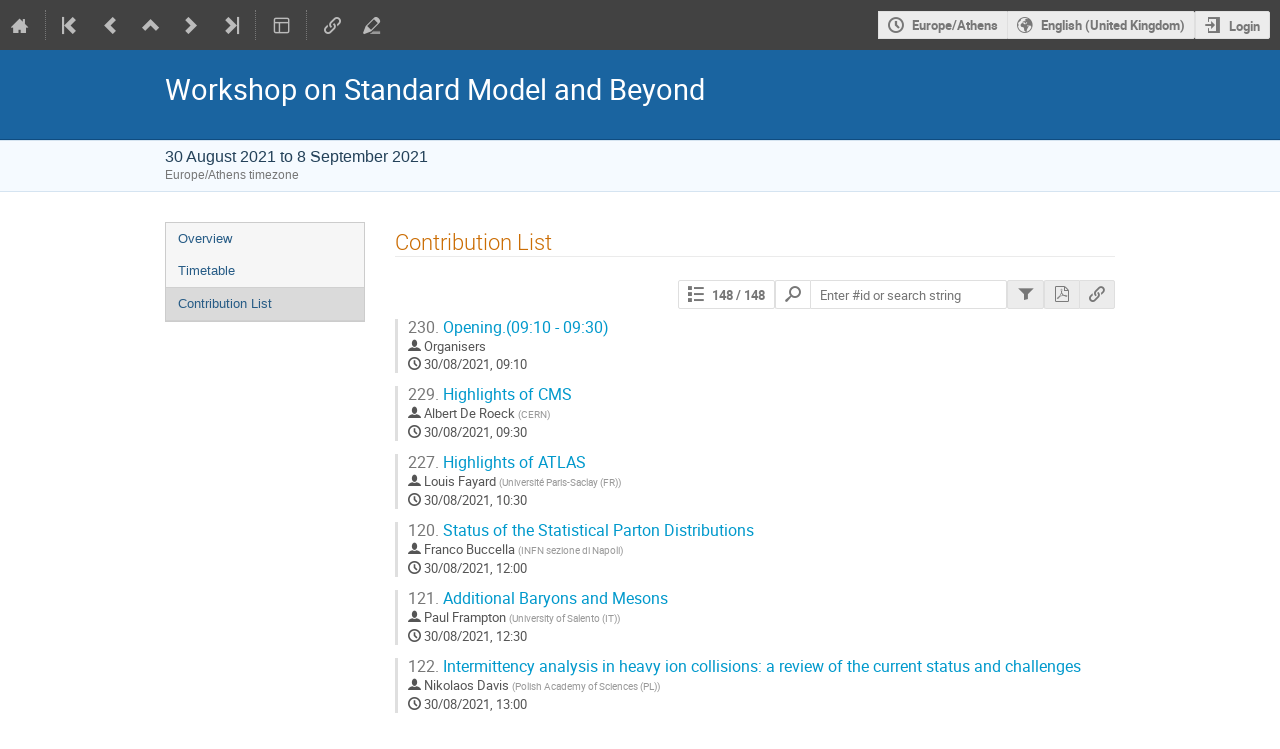

--- FILE ---
content_type: text/html; charset=utf-8
request_url: https://indico.cern.ch/event/1066112/contributions/
body_size: 261264
content:
<!DOCTYPE html>

<html lang="en"
      prefix="og: http://ogp.me/ns#"
      data-canonical-locale="en-GB"
      data-static-site="false">
<head>
    <title>Workshop on Standard Model and Beyond  (30 August 2021 - 8 September 2021): Contribution List · Indico</title>
    <meta charset="UTF-8">
    <meta http-equiv="X-UA-Compatible" content="IE=edge">
    <meta name="csrf-token" id="csrf-token" content="00000000-0000-0000-0000-000000000000">
    <link rel="shortcut icon" type="image/x-icon" href="/images/indico.ico">

    <meta property="og:site_name" content="Indico">
    <meta property="og:image" content="https://indico.cern.ch/images/indico_square.png">
    <meta property="og:title" content="Workshop on Standard Model and Beyond">
    <meta property="og:type" content="event">
    <meta property="og:description" content="">
    
    <script type="application/ld+json">
        {"@context":"http://schema.org","@type":"Event","endDate":"2021-09-08T21:00:00+03:00","location":{"@type":"Place","address":"No address set","name":"No location set"},"name":"Workshop on Standard Model and Beyond","startDate":"2021-08-30T09:00:00+03:00","url":"https://indico.cern.ch/event/1066112/"}
    </script>


    
    

    <script nonce="ic782QniAmxxsas_zJtkZyd6AOeSLxjf9PpU2OfX0sU">
        window.IndicoCSPNonce = "ic782QniAmxxsas_zJtkZyd6AOeSLxjf9PpU2OfX0sU";
    </script>
    <script type="text/javascript" src="/assets/i18n/en_GB.js"></script>
    <script type="text/javascript" src="/assets/i18n/en_GB-react.js"></script>
    <script type="text/javascript" src="/assets/js-vars/global.js"></script>

    <script src="/dist/js/exports.85cb3f44.bundle.js"></script>
    <script src="/dist/js/common-runtime.310a2e33.bundle.js"></script>
    <link rel="stylesheet" href="/dist/css/common.071f9c6f.css" />
    <script src="/dist/js/common.958e0f37.bundle.js"></script>
    <link rel="stylesheet" href="/dist/css/react.d27fabdb.css" />
    <script src="/dist/js/react.b516eed9.bundle.js"></script>
    <script src="/dist/js/semantic-ui.32899e53.bundle.js"></script>
    <link rel="stylesheet" href="/dist/css/semantic-ui.03304b73.css" />
    <link rel="stylesheet" href="/dist/css/jquery.dee9784c.css" />
    <script src="/dist/js/jquery.d498da82.bundle.js"></script>
    <link rel="stylesheet" href="/dist/css/main.e5d277eb.css" />
    <script src="/dist/js/main.bd8c9e03.bundle.js"></script>
    <script src="/dist/js/module_core.2a487dcd.bundle.js"></script>
    <script src="/dist/js/module_events.creation.f573d40e.bundle.js"></script>
    <script src="/dist/js/module_attachments.4a350c9a.bundle.js"></script>
    <script src="/dist/js/outdatedbrowser.56b3aa26.bundle.js"></script>
    <link rel="stylesheet" href="/dist/css/outdatedbrowser.5e16d75f.css" />
    <script src="/dist/js/module_events.display.cfca2074.bundle.js"></script>
    <script src="/dist/js/module_events.contributions.e36f3faf.bundle.js"></script>
    <script src="/dist/js/module_events.header.388bf348.bundle.js"></script>
    <script src="/dist/js/module_events.search.7186545f.bundle.js"></script>
    <link rel="stylesheet" href="/dist/css/conferences.a91a4900.css" />
    <script src="/dist/js/markdown.01dc61f6.bundle.js"></script>
    <script src="/static/plugins/ursh/dist/js/main.07ea6d39.bundle.js"></script>
    <link rel="stylesheet" href="/static/plugins/owncloud/dist/css/main.ade64bf5.css" />
    <script src="/static/plugins/owncloud/dist/js/owncloud.01f84ba3.bundle.js"></script>
    
    

    

    
        <script nonce="ic782QniAmxxsas_zJtkZyd6AOeSLxjf9PpU2OfX0sU">
            moment.locale(["en-gb", 'en']);
            IndicoGlobalVars.isUserAuthenticated = false;
        </script>
    

    <script type="text/javascript" src="/assets/js-vars/user.js"></script>

    <script src="/dist/js/mathjax.da45f93e.bundle.js"></script>


    <link rel="stylesheet" type="text/css" href="/static/custom/css/footer.css">
    

    <!-- Piwik -->
<script nonce="ic782QniAmxxsas_zJtkZyd6AOeSLxjf9PpU2OfX0sU">
    (function() {
        'use strict';

        var url = '//piwik.web.cern.ch/';
        var g = document.createElement('script');
        var s = document.getElementsByTagName('script')[0];
        g.type = 'text/javascript';
        g.defer = true;
        g.async = true;
        g.src = url + 'piwik.js';
        g.onload = init_tracking;
        s.parentNode.insertBefore(g, s);

        function init_tracking() {
            try {
                track_site();
                
                    track_event();
                
            } catch(err) {}
        }

        function track_site() {
            var general_tracker = Piwik.getTracker(url + 'piwik.php', 59);
            general_tracker.enableLinkTracking();
            general_tracker.trackPageView();
        }

        
            function track_event() {
                var event_tracker = Piwik.getTracker(url + 'piwik.php', 56);
                event_tracker.enableLinkTracking();
                event_tracker.setCustomVariable(1, 'Conference', '1066112', 'page');
                
                event_tracker.trackPageView();
            }
        
    })();
</script>
<!-- End Piwik Code -->
</head>
<body data-user-id="null"
      data-debug="false"
      
          data-tinymce-content-css="[&#34;/dist/css/common.071f9c6f.css&#34;,&#34;/dist/css/react.d27fabdb.css&#34;,&#34;/dist/css/semantic-ui.03304b73.css&#34;,&#34;/dist/css/jquery.dee9784c.css&#34;,&#34;/dist/css/main.e5d277eb.css&#34;]"
      >
    <ind-bypass-block-links></ind-bypass-block-links>
    
        <div class="header">

    
    


    <div class="announcements" aria-live="assertive">
        
        
    </div>


<div class="page-header page-header-dark event-page-header">
    <div class="main-action-bar flexrow f-j-space-between f-a-center">
        <div class="button-bar flexrow f-j-start">
            
                

    <a class="i-button text-color subtle icon-home" href="/"
       title="Go to the Indico Home Page"></a>

    <span class="separator"></span>

    
        <a class="i-button text-color subtle icon-first" href="/event/334353/"
           title="Oldest event"></a>
    

    
        <a class="i-button text-color subtle icon-prev" href="/event/1025480/"
           title="Older event"></a>
    

    
        <a class="i-button text-color subtle icon-collapse" href="/category/6725/"
           title="Up to category"></a>
    

    
        <a class="i-button text-color subtle icon-next" href="/event/1071372/"
           title="Newer event"></a>
    

    
        <a class="i-button text-color subtle icon-last" href="/event/1566874/"
           title="Newest event"></a>
    

    
        <span class="separator"></span>
    
            

            
                

                

                <div id="event-calendar-link" data-event-id="1066112"
                     data-event-contrib-count="148"
                     data-event-session-block-count="2"
                     ></div>

                

                

                <button class="i-button text-color subtle icon-layout arrow js-dropdown" data-toggle="dropdown"
       title="Change theme"></button>
    <ul class="i-dropdown">
        
        
            
            
                <li>
                    
                        <a href="/event/1066112/timetable/?view=nicecompact">Compact style</a>
                    
                </li>
            
                <li>
                    
                        <a href="/event/1066112/timetable/?view=standard">Indico style</a>
                    
                </li>
            
                <li>
                    
                        <a href="/event/1066112/timetable/?view=standard_inline_minutes">Indico style - inline minutes</a>
                    
                </li>
            
                <li>
                    
                        <a href="/event/1066112/timetable/?view=standard_numbered">Indico style - numbered</a>
                    
                </li>
            
                <li>
                    
                        <a href="/event/1066112/timetable/?view=standard_numbered_inline_minutes">Indico style - numbered + minutes</a>
                    
                </li>
            
                <li>
                    
                        <a href="/event/1066112/timetable/?view=indico_weeks_view">Indico Weeks View</a>
                    
                </li>
            
        
    </ul>
                

                <span class="separator"></span>
            

            


    <a class="ursh-get i-button text-color subtle icon-link"
       title="Obtain short URL"
       data-original-url="/event/1066112/"></a>


            
                <a class="i-button text-color subtle icon-edit"
                   href="/event/1066112/manage/"
                   title="Switch to the management area of this event"></a>
            

            
        </div>

        
    

    <div id="session-bar" class="session-bar flexrow f-j-end ">
        <div class="toolbar">
            <div class="group">
                

                
    
    
        
        <article id="tz-selector-widget" style="display:none" aria-labelledby="tz-selector">
            <div>
                <h2 id="tz-selector">Choose timezone</h2>

                <div id="tz-profile-setting">
                    <span>Your profile timezone:</span>
                    <span></span>
                </div>

                <form id="tz-mode-form" action="/change-timezone" method="post">
                    <fieldset id="tz-modes">
                        <legend>Use timezone based on:</legend>
                        <div class="options">
                            <label>
                                <input type="radio" name="tz_mode" value="local"
                                checked
                                aria-label="Use the event/category timezone">
                                <span>Event/category</span>
                            </label>
                            
                            <label>
                                <input type="radio" name="tz_mode" value="custom" id="tz-mode-custom"
                                    
                                    aria-label="Use a custom timezone">
                                <span>Custom</span>
                            </label>
                        </div>
                    </fieldset>
                    <label id="tz-custom-field">
                        <span>Select a custom timezone</span>
                        <select name="tz" size="12">
                            
                                <option value="Africa/Abidjan"  >
                                    Africa/Abidjan
                                </option>
                                <option value="Africa/Accra"  >
                                    Africa/Accra
                                </option>
                                <option value="Africa/Addis_Ababa"  >
                                    Africa/Addis_Ababa
                                </option>
                                <option value="Africa/Algiers"  >
                                    Africa/Algiers
                                </option>
                                <option value="Africa/Asmara"  >
                                    Africa/Asmara
                                </option>
                                <option value="Africa/Bamako"  >
                                    Africa/Bamako
                                </option>
                                <option value="Africa/Bangui"  >
                                    Africa/Bangui
                                </option>
                                <option value="Africa/Banjul"  >
                                    Africa/Banjul
                                </option>
                                <option value="Africa/Bissau"  >
                                    Africa/Bissau
                                </option>
                                <option value="Africa/Blantyre"  >
                                    Africa/Blantyre
                                </option>
                                <option value="Africa/Brazzaville"  >
                                    Africa/Brazzaville
                                </option>
                                <option value="Africa/Bujumbura"  >
                                    Africa/Bujumbura
                                </option>
                                <option value="Africa/Cairo"  >
                                    Africa/Cairo
                                </option>
                                <option value="Africa/Casablanca"  >
                                    Africa/Casablanca
                                </option>
                                <option value="Africa/Ceuta"  >
                                    Africa/Ceuta
                                </option>
                                <option value="Africa/Conakry"  >
                                    Africa/Conakry
                                </option>
                                <option value="Africa/Dakar"  >
                                    Africa/Dakar
                                </option>
                                <option value="Africa/Dar_es_Salaam"  >
                                    Africa/Dar_es_Salaam
                                </option>
                                <option value="Africa/Djibouti"  >
                                    Africa/Djibouti
                                </option>
                                <option value="Africa/Douala"  >
                                    Africa/Douala
                                </option>
                                <option value="Africa/El_Aaiun"  >
                                    Africa/El_Aaiun
                                </option>
                                <option value="Africa/Freetown"  >
                                    Africa/Freetown
                                </option>
                                <option value="Africa/Gaborone"  >
                                    Africa/Gaborone
                                </option>
                                <option value="Africa/Harare"  >
                                    Africa/Harare
                                </option>
                                <option value="Africa/Johannesburg"  >
                                    Africa/Johannesburg
                                </option>
                                <option value="Africa/Juba"  >
                                    Africa/Juba
                                </option>
                                <option value="Africa/Kampala"  >
                                    Africa/Kampala
                                </option>
                                <option value="Africa/Khartoum"  >
                                    Africa/Khartoum
                                </option>
                                <option value="Africa/Kigali"  >
                                    Africa/Kigali
                                </option>
                                <option value="Africa/Kinshasa"  >
                                    Africa/Kinshasa
                                </option>
                                <option value="Africa/Lagos"  >
                                    Africa/Lagos
                                </option>
                                <option value="Africa/Libreville"  >
                                    Africa/Libreville
                                </option>
                                <option value="Africa/Lome"  >
                                    Africa/Lome
                                </option>
                                <option value="Africa/Luanda"  >
                                    Africa/Luanda
                                </option>
                                <option value="Africa/Lubumbashi"  >
                                    Africa/Lubumbashi
                                </option>
                                <option value="Africa/Lusaka"  >
                                    Africa/Lusaka
                                </option>
                                <option value="Africa/Malabo"  >
                                    Africa/Malabo
                                </option>
                                <option value="Africa/Maputo"  >
                                    Africa/Maputo
                                </option>
                                <option value="Africa/Maseru"  >
                                    Africa/Maseru
                                </option>
                                <option value="Africa/Mbabane"  >
                                    Africa/Mbabane
                                </option>
                                <option value="Africa/Mogadishu"  >
                                    Africa/Mogadishu
                                </option>
                                <option value="Africa/Monrovia"  >
                                    Africa/Monrovia
                                </option>
                                <option value="Africa/Nairobi"  >
                                    Africa/Nairobi
                                </option>
                                <option value="Africa/Ndjamena"  >
                                    Africa/Ndjamena
                                </option>
                                <option value="Africa/Niamey"  >
                                    Africa/Niamey
                                </option>
                                <option value="Africa/Nouakchott"  >
                                    Africa/Nouakchott
                                </option>
                                <option value="Africa/Ouagadougou"  >
                                    Africa/Ouagadougou
                                </option>
                                <option value="Africa/Porto-Novo"  >
                                    Africa/Porto-Novo
                                </option>
                                <option value="Africa/Sao_Tome"  >
                                    Africa/Sao_Tome
                                </option>
                                <option value="Africa/Tripoli"  >
                                    Africa/Tripoli
                                </option>
                                <option value="Africa/Tunis"  >
                                    Africa/Tunis
                                </option>
                                <option value="Africa/Windhoek"  >
                                    Africa/Windhoek
                                </option>
                                <option value="America/Adak"  >
                                    America/Adak
                                </option>
                                <option value="America/Anchorage"  >
                                    America/Anchorage
                                </option>
                                <option value="America/Anguilla"  >
                                    America/Anguilla
                                </option>
                                <option value="America/Antigua"  >
                                    America/Antigua
                                </option>
                                <option value="America/Araguaina"  >
                                    America/Araguaina
                                </option>
                                <option value="America/Argentina/Buenos_Aires"  >
                                    America/Argentina/Buenos_Aires
                                </option>
                                <option value="America/Argentina/Catamarca"  >
                                    America/Argentina/Catamarca
                                </option>
                                <option value="America/Argentina/Cordoba"  >
                                    America/Argentina/Cordoba
                                </option>
                                <option value="America/Argentina/Jujuy"  >
                                    America/Argentina/Jujuy
                                </option>
                                <option value="America/Argentina/La_Rioja"  >
                                    America/Argentina/La_Rioja
                                </option>
                                <option value="America/Argentina/Mendoza"  >
                                    America/Argentina/Mendoza
                                </option>
                                <option value="America/Argentina/Rio_Gallegos"  >
                                    America/Argentina/Rio_Gallegos
                                </option>
                                <option value="America/Argentina/Salta"  >
                                    America/Argentina/Salta
                                </option>
                                <option value="America/Argentina/San_Juan"  >
                                    America/Argentina/San_Juan
                                </option>
                                <option value="America/Argentina/San_Luis"  >
                                    America/Argentina/San_Luis
                                </option>
                                <option value="America/Argentina/Tucuman"  >
                                    America/Argentina/Tucuman
                                </option>
                                <option value="America/Argentina/Ushuaia"  >
                                    America/Argentina/Ushuaia
                                </option>
                                <option value="America/Aruba"  >
                                    America/Aruba
                                </option>
                                <option value="America/Asuncion"  >
                                    America/Asuncion
                                </option>
                                <option value="America/Atikokan"  >
                                    America/Atikokan
                                </option>
                                <option value="America/Bahia"  >
                                    America/Bahia
                                </option>
                                <option value="America/Bahia_Banderas"  >
                                    America/Bahia_Banderas
                                </option>
                                <option value="America/Barbados"  >
                                    America/Barbados
                                </option>
                                <option value="America/Belem"  >
                                    America/Belem
                                </option>
                                <option value="America/Belize"  >
                                    America/Belize
                                </option>
                                <option value="America/Blanc-Sablon"  >
                                    America/Blanc-Sablon
                                </option>
                                <option value="America/Boa_Vista"  >
                                    America/Boa_Vista
                                </option>
                                <option value="America/Bogota"  >
                                    America/Bogota
                                </option>
                                <option value="America/Boise"  >
                                    America/Boise
                                </option>
                                <option value="America/Cambridge_Bay"  >
                                    America/Cambridge_Bay
                                </option>
                                <option value="America/Campo_Grande"  >
                                    America/Campo_Grande
                                </option>
                                <option value="America/Cancun"  >
                                    America/Cancun
                                </option>
                                <option value="America/Caracas"  >
                                    America/Caracas
                                </option>
                                <option value="America/Cayenne"  >
                                    America/Cayenne
                                </option>
                                <option value="America/Cayman"  >
                                    America/Cayman
                                </option>
                                <option value="America/Chicago"  >
                                    America/Chicago
                                </option>
                                <option value="America/Chihuahua"  >
                                    America/Chihuahua
                                </option>
                                <option value="America/Ciudad_Juarez"  >
                                    America/Ciudad_Juarez
                                </option>
                                <option value="America/Costa_Rica"  >
                                    America/Costa_Rica
                                </option>
                                <option value="America/Coyhaique"  >
                                    America/Coyhaique
                                </option>
                                <option value="America/Creston"  >
                                    America/Creston
                                </option>
                                <option value="America/Cuiaba"  >
                                    America/Cuiaba
                                </option>
                                <option value="America/Curacao"  >
                                    America/Curacao
                                </option>
                                <option value="America/Danmarkshavn"  >
                                    America/Danmarkshavn
                                </option>
                                <option value="America/Dawson"  >
                                    America/Dawson
                                </option>
                                <option value="America/Dawson_Creek"  >
                                    America/Dawson_Creek
                                </option>
                                <option value="America/Denver"  >
                                    America/Denver
                                </option>
                                <option value="America/Detroit"  >
                                    America/Detroit
                                </option>
                                <option value="America/Dominica"  >
                                    America/Dominica
                                </option>
                                <option value="America/Edmonton"  >
                                    America/Edmonton
                                </option>
                                <option value="America/Eirunepe"  >
                                    America/Eirunepe
                                </option>
                                <option value="America/El_Salvador"  >
                                    America/El_Salvador
                                </option>
                                <option value="America/Fort_Nelson"  >
                                    America/Fort_Nelson
                                </option>
                                <option value="America/Fortaleza"  >
                                    America/Fortaleza
                                </option>
                                <option value="America/Glace_Bay"  >
                                    America/Glace_Bay
                                </option>
                                <option value="America/Goose_Bay"  >
                                    America/Goose_Bay
                                </option>
                                <option value="America/Grand_Turk"  >
                                    America/Grand_Turk
                                </option>
                                <option value="America/Grenada"  >
                                    America/Grenada
                                </option>
                                <option value="America/Guadeloupe"  >
                                    America/Guadeloupe
                                </option>
                                <option value="America/Guatemala"  >
                                    America/Guatemala
                                </option>
                                <option value="America/Guayaquil"  >
                                    America/Guayaquil
                                </option>
                                <option value="America/Guyana"  >
                                    America/Guyana
                                </option>
                                <option value="America/Halifax"  >
                                    America/Halifax
                                </option>
                                <option value="America/Havana"  >
                                    America/Havana
                                </option>
                                <option value="America/Hermosillo"  >
                                    America/Hermosillo
                                </option>
                                <option value="America/Indiana/Indianapolis"  >
                                    America/Indiana/Indianapolis
                                </option>
                                <option value="America/Indiana/Knox"  >
                                    America/Indiana/Knox
                                </option>
                                <option value="America/Indiana/Marengo"  >
                                    America/Indiana/Marengo
                                </option>
                                <option value="America/Indiana/Petersburg"  >
                                    America/Indiana/Petersburg
                                </option>
                                <option value="America/Indiana/Tell_City"  >
                                    America/Indiana/Tell_City
                                </option>
                                <option value="America/Indiana/Vevay"  >
                                    America/Indiana/Vevay
                                </option>
                                <option value="America/Indiana/Vincennes"  >
                                    America/Indiana/Vincennes
                                </option>
                                <option value="America/Indiana/Winamac"  >
                                    America/Indiana/Winamac
                                </option>
                                <option value="America/Inuvik"  >
                                    America/Inuvik
                                </option>
                                <option value="America/Iqaluit"  >
                                    America/Iqaluit
                                </option>
                                <option value="America/Jamaica"  >
                                    America/Jamaica
                                </option>
                                <option value="America/Juneau"  >
                                    America/Juneau
                                </option>
                                <option value="America/Kentucky/Louisville"  >
                                    America/Kentucky/Louisville
                                </option>
                                <option value="America/Kentucky/Monticello"  >
                                    America/Kentucky/Monticello
                                </option>
                                <option value="America/Kralendijk"  >
                                    America/Kralendijk
                                </option>
                                <option value="America/La_Paz"  >
                                    America/La_Paz
                                </option>
                                <option value="America/Lima"  >
                                    America/Lima
                                </option>
                                <option value="America/Los_Angeles"  >
                                    America/Los_Angeles
                                </option>
                                <option value="America/Lower_Princes"  >
                                    America/Lower_Princes
                                </option>
                                <option value="America/Maceio"  >
                                    America/Maceio
                                </option>
                                <option value="America/Managua"  >
                                    America/Managua
                                </option>
                                <option value="America/Manaus"  >
                                    America/Manaus
                                </option>
                                <option value="America/Marigot"  >
                                    America/Marigot
                                </option>
                                <option value="America/Martinique"  >
                                    America/Martinique
                                </option>
                                <option value="America/Matamoros"  >
                                    America/Matamoros
                                </option>
                                <option value="America/Mazatlan"  >
                                    America/Mazatlan
                                </option>
                                <option value="America/Menominee"  >
                                    America/Menominee
                                </option>
                                <option value="America/Merida"  >
                                    America/Merida
                                </option>
                                <option value="America/Metlakatla"  >
                                    America/Metlakatla
                                </option>
                                <option value="America/Mexico_City"  >
                                    America/Mexico_City
                                </option>
                                <option value="America/Miquelon"  >
                                    America/Miquelon
                                </option>
                                <option value="America/Moncton"  >
                                    America/Moncton
                                </option>
                                <option value="America/Monterrey"  >
                                    America/Monterrey
                                </option>
                                <option value="America/Montevideo"  >
                                    America/Montevideo
                                </option>
                                <option value="America/Montserrat"  >
                                    America/Montserrat
                                </option>
                                <option value="America/Nassau"  >
                                    America/Nassau
                                </option>
                                <option value="America/New_York"  >
                                    America/New_York
                                </option>
                                <option value="America/Nome"  >
                                    America/Nome
                                </option>
                                <option value="America/Noronha"  >
                                    America/Noronha
                                </option>
                                <option value="America/North_Dakota/Beulah"  >
                                    America/North_Dakota/Beulah
                                </option>
                                <option value="America/North_Dakota/Center"  >
                                    America/North_Dakota/Center
                                </option>
                                <option value="America/North_Dakota/New_Salem"  >
                                    America/North_Dakota/New_Salem
                                </option>
                                <option value="America/Nuuk"  >
                                    America/Nuuk
                                </option>
                                <option value="America/Ojinaga"  >
                                    America/Ojinaga
                                </option>
                                <option value="America/Panama"  >
                                    America/Panama
                                </option>
                                <option value="America/Paramaribo"  >
                                    America/Paramaribo
                                </option>
                                <option value="America/Phoenix"  >
                                    America/Phoenix
                                </option>
                                <option value="America/Port-au-Prince"  >
                                    America/Port-au-Prince
                                </option>
                                <option value="America/Port_of_Spain"  >
                                    America/Port_of_Spain
                                </option>
                                <option value="America/Porto_Velho"  >
                                    America/Porto_Velho
                                </option>
                                <option value="America/Puerto_Rico"  >
                                    America/Puerto_Rico
                                </option>
                                <option value="America/Punta_Arenas"  >
                                    America/Punta_Arenas
                                </option>
                                <option value="America/Rankin_Inlet"  >
                                    America/Rankin_Inlet
                                </option>
                                <option value="America/Recife"  >
                                    America/Recife
                                </option>
                                <option value="America/Regina"  >
                                    America/Regina
                                </option>
                                <option value="America/Resolute"  >
                                    America/Resolute
                                </option>
                                <option value="America/Rio_Branco"  >
                                    America/Rio_Branco
                                </option>
                                <option value="America/Santarem"  >
                                    America/Santarem
                                </option>
                                <option value="America/Santiago"  >
                                    America/Santiago
                                </option>
                                <option value="America/Santo_Domingo"  >
                                    America/Santo_Domingo
                                </option>
                                <option value="America/Sao_Paulo"  >
                                    America/Sao_Paulo
                                </option>
                                <option value="America/Scoresbysund"  >
                                    America/Scoresbysund
                                </option>
                                <option value="America/Sitka"  >
                                    America/Sitka
                                </option>
                                <option value="America/St_Barthelemy"  >
                                    America/St_Barthelemy
                                </option>
                                <option value="America/St_Johns"  >
                                    America/St_Johns
                                </option>
                                <option value="America/St_Kitts"  >
                                    America/St_Kitts
                                </option>
                                <option value="America/St_Lucia"  >
                                    America/St_Lucia
                                </option>
                                <option value="America/St_Thomas"  >
                                    America/St_Thomas
                                </option>
                                <option value="America/St_Vincent"  >
                                    America/St_Vincent
                                </option>
                                <option value="America/Swift_Current"  >
                                    America/Swift_Current
                                </option>
                                <option value="America/Tegucigalpa"  >
                                    America/Tegucigalpa
                                </option>
                                <option value="America/Thule"  >
                                    America/Thule
                                </option>
                                <option value="America/Tijuana"  >
                                    America/Tijuana
                                </option>
                                <option value="America/Toronto"  >
                                    America/Toronto
                                </option>
                                <option value="America/Tortola"  >
                                    America/Tortola
                                </option>
                                <option value="America/Vancouver"  >
                                    America/Vancouver
                                </option>
                                <option value="America/Whitehorse"  >
                                    America/Whitehorse
                                </option>
                                <option value="America/Winnipeg"  >
                                    America/Winnipeg
                                </option>
                                <option value="America/Yakutat"  >
                                    America/Yakutat
                                </option>
                                <option value="Antarctica/Casey"  >
                                    Antarctica/Casey
                                </option>
                                <option value="Antarctica/Davis"  >
                                    Antarctica/Davis
                                </option>
                                <option value="Antarctica/DumontDUrville"  >
                                    Antarctica/DumontDUrville
                                </option>
                                <option value="Antarctica/Macquarie"  >
                                    Antarctica/Macquarie
                                </option>
                                <option value="Antarctica/Mawson"  >
                                    Antarctica/Mawson
                                </option>
                                <option value="Antarctica/McMurdo"  >
                                    Antarctica/McMurdo
                                </option>
                                <option value="Antarctica/Palmer"  >
                                    Antarctica/Palmer
                                </option>
                                <option value="Antarctica/Rothera"  >
                                    Antarctica/Rothera
                                </option>
                                <option value="Antarctica/Syowa"  >
                                    Antarctica/Syowa
                                </option>
                                <option value="Antarctica/Troll"  >
                                    Antarctica/Troll
                                </option>
                                <option value="Antarctica/Vostok"  >
                                    Antarctica/Vostok
                                </option>
                                <option value="Arctic/Longyearbyen"  >
                                    Arctic/Longyearbyen
                                </option>
                                <option value="Asia/Aden"  >
                                    Asia/Aden
                                </option>
                                <option value="Asia/Almaty"  >
                                    Asia/Almaty
                                </option>
                                <option value="Asia/Amman"  >
                                    Asia/Amman
                                </option>
                                <option value="Asia/Anadyr"  >
                                    Asia/Anadyr
                                </option>
                                <option value="Asia/Aqtau"  >
                                    Asia/Aqtau
                                </option>
                                <option value="Asia/Aqtobe"  >
                                    Asia/Aqtobe
                                </option>
                                <option value="Asia/Ashgabat"  >
                                    Asia/Ashgabat
                                </option>
                                <option value="Asia/Atyrau"  >
                                    Asia/Atyrau
                                </option>
                                <option value="Asia/Baghdad"  >
                                    Asia/Baghdad
                                </option>
                                <option value="Asia/Bahrain"  >
                                    Asia/Bahrain
                                </option>
                                <option value="Asia/Baku"  >
                                    Asia/Baku
                                </option>
                                <option value="Asia/Bangkok"  >
                                    Asia/Bangkok
                                </option>
                                <option value="Asia/Barnaul"  >
                                    Asia/Barnaul
                                </option>
                                <option value="Asia/Beirut"  >
                                    Asia/Beirut
                                </option>
                                <option value="Asia/Bishkek"  >
                                    Asia/Bishkek
                                </option>
                                <option value="Asia/Brunei"  >
                                    Asia/Brunei
                                </option>
                                <option value="Asia/Chita"  >
                                    Asia/Chita
                                </option>
                                <option value="Asia/Colombo"  >
                                    Asia/Colombo
                                </option>
                                <option value="Asia/Damascus"  >
                                    Asia/Damascus
                                </option>
                                <option value="Asia/Dhaka"  >
                                    Asia/Dhaka
                                </option>
                                <option value="Asia/Dili"  >
                                    Asia/Dili
                                </option>
                                <option value="Asia/Dubai"  >
                                    Asia/Dubai
                                </option>
                                <option value="Asia/Dushanbe"  >
                                    Asia/Dushanbe
                                </option>
                                <option value="Asia/Famagusta"  >
                                    Asia/Famagusta
                                </option>
                                <option value="Asia/Gaza"  >
                                    Asia/Gaza
                                </option>
                                <option value="Asia/Hebron"  >
                                    Asia/Hebron
                                </option>
                                <option value="Asia/Ho_Chi_Minh"  >
                                    Asia/Ho_Chi_Minh
                                </option>
                                <option value="Asia/Hong_Kong"  >
                                    Asia/Hong_Kong
                                </option>
                                <option value="Asia/Hovd"  >
                                    Asia/Hovd
                                </option>
                                <option value="Asia/Irkutsk"  >
                                    Asia/Irkutsk
                                </option>
                                <option value="Asia/Jakarta"  >
                                    Asia/Jakarta
                                </option>
                                <option value="Asia/Jayapura"  >
                                    Asia/Jayapura
                                </option>
                                <option value="Asia/Jerusalem"  >
                                    Asia/Jerusalem
                                </option>
                                <option value="Asia/Kabul"  >
                                    Asia/Kabul
                                </option>
                                <option value="Asia/Kamchatka"  >
                                    Asia/Kamchatka
                                </option>
                                <option value="Asia/Karachi"  >
                                    Asia/Karachi
                                </option>
                                <option value="Asia/Kathmandu"  >
                                    Asia/Kathmandu
                                </option>
                                <option value="Asia/Khandyga"  >
                                    Asia/Khandyga
                                </option>
                                <option value="Asia/Kolkata"  >
                                    Asia/Kolkata
                                </option>
                                <option value="Asia/Krasnoyarsk"  >
                                    Asia/Krasnoyarsk
                                </option>
                                <option value="Asia/Kuala_Lumpur"  >
                                    Asia/Kuala_Lumpur
                                </option>
                                <option value="Asia/Kuching"  >
                                    Asia/Kuching
                                </option>
                                <option value="Asia/Kuwait"  >
                                    Asia/Kuwait
                                </option>
                                <option value="Asia/Macau"  >
                                    Asia/Macau
                                </option>
                                <option value="Asia/Magadan"  >
                                    Asia/Magadan
                                </option>
                                <option value="Asia/Makassar"  >
                                    Asia/Makassar
                                </option>
                                <option value="Asia/Manila"  >
                                    Asia/Manila
                                </option>
                                <option value="Asia/Muscat"  >
                                    Asia/Muscat
                                </option>
                                <option value="Asia/Nicosia"  >
                                    Asia/Nicosia
                                </option>
                                <option value="Asia/Novokuznetsk"  >
                                    Asia/Novokuznetsk
                                </option>
                                <option value="Asia/Novosibirsk"  >
                                    Asia/Novosibirsk
                                </option>
                                <option value="Asia/Omsk"  >
                                    Asia/Omsk
                                </option>
                                <option value="Asia/Oral"  >
                                    Asia/Oral
                                </option>
                                <option value="Asia/Phnom_Penh"  >
                                    Asia/Phnom_Penh
                                </option>
                                <option value="Asia/Pontianak"  >
                                    Asia/Pontianak
                                </option>
                                <option value="Asia/Pyongyang"  >
                                    Asia/Pyongyang
                                </option>
                                <option value="Asia/Qatar"  >
                                    Asia/Qatar
                                </option>
                                <option value="Asia/Qostanay"  >
                                    Asia/Qostanay
                                </option>
                                <option value="Asia/Qyzylorda"  >
                                    Asia/Qyzylorda
                                </option>
                                <option value="Asia/Riyadh"  >
                                    Asia/Riyadh
                                </option>
                                <option value="Asia/Sakhalin"  >
                                    Asia/Sakhalin
                                </option>
                                <option value="Asia/Samarkand"  >
                                    Asia/Samarkand
                                </option>
                                <option value="Asia/Seoul"  >
                                    Asia/Seoul
                                </option>
                                <option value="Asia/Shanghai"  >
                                    Asia/Shanghai
                                </option>
                                <option value="Asia/Singapore"  >
                                    Asia/Singapore
                                </option>
                                <option value="Asia/Srednekolymsk"  >
                                    Asia/Srednekolymsk
                                </option>
                                <option value="Asia/Taipei"  >
                                    Asia/Taipei
                                </option>
                                <option value="Asia/Tashkent"  >
                                    Asia/Tashkent
                                </option>
                                <option value="Asia/Tbilisi"  >
                                    Asia/Tbilisi
                                </option>
                                <option value="Asia/Tehran"  >
                                    Asia/Tehran
                                </option>
                                <option value="Asia/Thimphu"  >
                                    Asia/Thimphu
                                </option>
                                <option value="Asia/Tokyo"  >
                                    Asia/Tokyo
                                </option>
                                <option value="Asia/Tomsk"  >
                                    Asia/Tomsk
                                </option>
                                <option value="Asia/Ulaanbaatar"  >
                                    Asia/Ulaanbaatar
                                </option>
                                <option value="Asia/Urumqi"  >
                                    Asia/Urumqi
                                </option>
                                <option value="Asia/Ust-Nera"  >
                                    Asia/Ust-Nera
                                </option>
                                <option value="Asia/Vientiane"  >
                                    Asia/Vientiane
                                </option>
                                <option value="Asia/Vladivostok"  >
                                    Asia/Vladivostok
                                </option>
                                <option value="Asia/Yakutsk"  >
                                    Asia/Yakutsk
                                </option>
                                <option value="Asia/Yangon"  >
                                    Asia/Yangon
                                </option>
                                <option value="Asia/Yekaterinburg"  >
                                    Asia/Yekaterinburg
                                </option>
                                <option value="Asia/Yerevan"  >
                                    Asia/Yerevan
                                </option>
                                <option value="Atlantic/Azores"  >
                                    Atlantic/Azores
                                </option>
                                <option value="Atlantic/Bermuda"  >
                                    Atlantic/Bermuda
                                </option>
                                <option value="Atlantic/Canary"  >
                                    Atlantic/Canary
                                </option>
                                <option value="Atlantic/Cape_Verde"  >
                                    Atlantic/Cape_Verde
                                </option>
                                <option value="Atlantic/Faroe"  >
                                    Atlantic/Faroe
                                </option>
                                <option value="Atlantic/Madeira"  >
                                    Atlantic/Madeira
                                </option>
                                <option value="Atlantic/Reykjavik"  >
                                    Atlantic/Reykjavik
                                </option>
                                <option value="Atlantic/South_Georgia"  >
                                    Atlantic/South_Georgia
                                </option>
                                <option value="Atlantic/St_Helena"  >
                                    Atlantic/St_Helena
                                </option>
                                <option value="Atlantic/Stanley"  >
                                    Atlantic/Stanley
                                </option>
                                <option value="Australia/Adelaide"  >
                                    Australia/Adelaide
                                </option>
                                <option value="Australia/Brisbane"  >
                                    Australia/Brisbane
                                </option>
                                <option value="Australia/Broken_Hill"  >
                                    Australia/Broken_Hill
                                </option>
                                <option value="Australia/Darwin"  >
                                    Australia/Darwin
                                </option>
                                <option value="Australia/Eucla"  >
                                    Australia/Eucla
                                </option>
                                <option value="Australia/Hobart"  >
                                    Australia/Hobart
                                </option>
                                <option value="Australia/Lindeman"  >
                                    Australia/Lindeman
                                </option>
                                <option value="Australia/Lord_Howe"  >
                                    Australia/Lord_Howe
                                </option>
                                <option value="Australia/Melbourne"  >
                                    Australia/Melbourne
                                </option>
                                <option value="Australia/Perth"  >
                                    Australia/Perth
                                </option>
                                <option value="Australia/Sydney"  >
                                    Australia/Sydney
                                </option>
                                <option value="Canada/Atlantic"  >
                                    Canada/Atlantic
                                </option>
                                <option value="Canada/Central"  >
                                    Canada/Central
                                </option>
                                <option value="Canada/Eastern"  >
                                    Canada/Eastern
                                </option>
                                <option value="Canada/Mountain"  >
                                    Canada/Mountain
                                </option>
                                <option value="Canada/Newfoundland"  >
                                    Canada/Newfoundland
                                </option>
                                <option value="Canada/Pacific"  >
                                    Canada/Pacific
                                </option>
                                <option value="Europe/Amsterdam"  >
                                    Europe/Amsterdam
                                </option>
                                <option value="Europe/Andorra"  >
                                    Europe/Andorra
                                </option>
                                <option value="Europe/Astrakhan"  >
                                    Europe/Astrakhan
                                </option>
                                <option value="Europe/Athens"  >
                                    Europe/Athens
                                </option>
                                <option value="Europe/Belgrade"  >
                                    Europe/Belgrade
                                </option>
                                <option value="Europe/Berlin"  >
                                    Europe/Berlin
                                </option>
                                <option value="Europe/Bratislava"  >
                                    Europe/Bratislava
                                </option>
                                <option value="Europe/Brussels"  >
                                    Europe/Brussels
                                </option>
                                <option value="Europe/Bucharest"  >
                                    Europe/Bucharest
                                </option>
                                <option value="Europe/Budapest"  >
                                    Europe/Budapest
                                </option>
                                <option value="Europe/Busingen"  >
                                    Europe/Busingen
                                </option>
                                <option value="Europe/Chisinau"  >
                                    Europe/Chisinau
                                </option>
                                <option value="Europe/Copenhagen"  >
                                    Europe/Copenhagen
                                </option>
                                <option value="Europe/Dublin"  >
                                    Europe/Dublin
                                </option>
                                <option value="Europe/Gibraltar"  >
                                    Europe/Gibraltar
                                </option>
                                <option value="Europe/Guernsey"  >
                                    Europe/Guernsey
                                </option>
                                <option value="Europe/Helsinki"  >
                                    Europe/Helsinki
                                </option>
                                <option value="Europe/Isle_of_Man"  >
                                    Europe/Isle_of_Man
                                </option>
                                <option value="Europe/Istanbul"  >
                                    Europe/Istanbul
                                </option>
                                <option value="Europe/Jersey"  >
                                    Europe/Jersey
                                </option>
                                <option value="Europe/Kaliningrad"  >
                                    Europe/Kaliningrad
                                </option>
                                <option value="Europe/Kirov"  >
                                    Europe/Kirov
                                </option>
                                <option value="Europe/Kyiv"  >
                                    Europe/Kyiv
                                </option>
                                <option value="Europe/Lisbon"  >
                                    Europe/Lisbon
                                </option>
                                <option value="Europe/Ljubljana"  >
                                    Europe/Ljubljana
                                </option>
                                <option value="Europe/London"  >
                                    Europe/London
                                </option>
                                <option value="Europe/Luxembourg"  >
                                    Europe/Luxembourg
                                </option>
                                <option value="Europe/Madrid"  >
                                    Europe/Madrid
                                </option>
                                <option value="Europe/Malta"  >
                                    Europe/Malta
                                </option>
                                <option value="Europe/Mariehamn"  >
                                    Europe/Mariehamn
                                </option>
                                <option value="Europe/Minsk"  >
                                    Europe/Minsk
                                </option>
                                <option value="Europe/Monaco"  >
                                    Europe/Monaco
                                </option>
                                <option value="Europe/Moscow"  >
                                    Europe/Moscow
                                </option>
                                <option value="Europe/Oslo"  >
                                    Europe/Oslo
                                </option>
                                <option value="Europe/Paris"  >
                                    Europe/Paris
                                </option>
                                <option value="Europe/Podgorica"  >
                                    Europe/Podgorica
                                </option>
                                <option value="Europe/Prague"  >
                                    Europe/Prague
                                </option>
                                <option value="Europe/Riga"  >
                                    Europe/Riga
                                </option>
                                <option value="Europe/Rome"  >
                                    Europe/Rome
                                </option>
                                <option value="Europe/Samara"  >
                                    Europe/Samara
                                </option>
                                <option value="Europe/San_Marino"  >
                                    Europe/San_Marino
                                </option>
                                <option value="Europe/Sarajevo"  >
                                    Europe/Sarajevo
                                </option>
                                <option value="Europe/Saratov"  >
                                    Europe/Saratov
                                </option>
                                <option value="Europe/Simferopol"  >
                                    Europe/Simferopol
                                </option>
                                <option value="Europe/Skopje"  >
                                    Europe/Skopje
                                </option>
                                <option value="Europe/Sofia"  >
                                    Europe/Sofia
                                </option>
                                <option value="Europe/Stockholm"  >
                                    Europe/Stockholm
                                </option>
                                <option value="Europe/Tallinn"  >
                                    Europe/Tallinn
                                </option>
                                <option value="Europe/Tirane"  >
                                    Europe/Tirane
                                </option>
                                <option value="Europe/Ulyanovsk"  >
                                    Europe/Ulyanovsk
                                </option>
                                <option value="Europe/Vaduz"  >
                                    Europe/Vaduz
                                </option>
                                <option value="Europe/Vatican"  >
                                    Europe/Vatican
                                </option>
                                <option value="Europe/Vienna"  >
                                    Europe/Vienna
                                </option>
                                <option value="Europe/Vilnius"  >
                                    Europe/Vilnius
                                </option>
                                <option value="Europe/Volgograd"  >
                                    Europe/Volgograd
                                </option>
                                <option value="Europe/Warsaw"  >
                                    Europe/Warsaw
                                </option>
                                <option value="Europe/Zagreb"  >
                                    Europe/Zagreb
                                </option>
                                <option value="Europe/Zurich" selected >
                                    Europe/Zurich
                                </option>
                                <option value="GMT"  >
                                    GMT
                                </option>
                                <option value="Indian/Antananarivo"  >
                                    Indian/Antananarivo
                                </option>
                                <option value="Indian/Chagos"  >
                                    Indian/Chagos
                                </option>
                                <option value="Indian/Christmas"  >
                                    Indian/Christmas
                                </option>
                                <option value="Indian/Cocos"  >
                                    Indian/Cocos
                                </option>
                                <option value="Indian/Comoro"  >
                                    Indian/Comoro
                                </option>
                                <option value="Indian/Kerguelen"  >
                                    Indian/Kerguelen
                                </option>
                                <option value="Indian/Mahe"  >
                                    Indian/Mahe
                                </option>
                                <option value="Indian/Maldives"  >
                                    Indian/Maldives
                                </option>
                                <option value="Indian/Mauritius"  >
                                    Indian/Mauritius
                                </option>
                                <option value="Indian/Mayotte"  >
                                    Indian/Mayotte
                                </option>
                                <option value="Indian/Reunion"  >
                                    Indian/Reunion
                                </option>
                                <option value="Pacific/Apia"  >
                                    Pacific/Apia
                                </option>
                                <option value="Pacific/Auckland"  >
                                    Pacific/Auckland
                                </option>
                                <option value="Pacific/Bougainville"  >
                                    Pacific/Bougainville
                                </option>
                                <option value="Pacific/Chatham"  >
                                    Pacific/Chatham
                                </option>
                                <option value="Pacific/Chuuk"  >
                                    Pacific/Chuuk
                                </option>
                                <option value="Pacific/Easter"  >
                                    Pacific/Easter
                                </option>
                                <option value="Pacific/Efate"  >
                                    Pacific/Efate
                                </option>
                                <option value="Pacific/Fakaofo"  >
                                    Pacific/Fakaofo
                                </option>
                                <option value="Pacific/Fiji"  >
                                    Pacific/Fiji
                                </option>
                                <option value="Pacific/Funafuti"  >
                                    Pacific/Funafuti
                                </option>
                                <option value="Pacific/Galapagos"  >
                                    Pacific/Galapagos
                                </option>
                                <option value="Pacific/Gambier"  >
                                    Pacific/Gambier
                                </option>
                                <option value="Pacific/Guadalcanal"  >
                                    Pacific/Guadalcanal
                                </option>
                                <option value="Pacific/Guam"  >
                                    Pacific/Guam
                                </option>
                                <option value="Pacific/Honolulu"  >
                                    Pacific/Honolulu
                                </option>
                                <option value="Pacific/Kanton"  >
                                    Pacific/Kanton
                                </option>
                                <option value="Pacific/Kiritimati"  >
                                    Pacific/Kiritimati
                                </option>
                                <option value="Pacific/Kosrae"  >
                                    Pacific/Kosrae
                                </option>
                                <option value="Pacific/Kwajalein"  >
                                    Pacific/Kwajalein
                                </option>
                                <option value="Pacific/Majuro"  >
                                    Pacific/Majuro
                                </option>
                                <option value="Pacific/Marquesas"  >
                                    Pacific/Marquesas
                                </option>
                                <option value="Pacific/Midway"  >
                                    Pacific/Midway
                                </option>
                                <option value="Pacific/Nauru"  >
                                    Pacific/Nauru
                                </option>
                                <option value="Pacific/Niue"  >
                                    Pacific/Niue
                                </option>
                                <option value="Pacific/Norfolk"  >
                                    Pacific/Norfolk
                                </option>
                                <option value="Pacific/Noumea"  >
                                    Pacific/Noumea
                                </option>
                                <option value="Pacific/Pago_Pago"  >
                                    Pacific/Pago_Pago
                                </option>
                                <option value="Pacific/Palau"  >
                                    Pacific/Palau
                                </option>
                                <option value="Pacific/Pitcairn"  >
                                    Pacific/Pitcairn
                                </option>
                                <option value="Pacific/Pohnpei"  >
                                    Pacific/Pohnpei
                                </option>
                                <option value="Pacific/Port_Moresby"  >
                                    Pacific/Port_Moresby
                                </option>
                                <option value="Pacific/Rarotonga"  >
                                    Pacific/Rarotonga
                                </option>
                                <option value="Pacific/Saipan"  >
                                    Pacific/Saipan
                                </option>
                                <option value="Pacific/Tahiti"  >
                                    Pacific/Tahiti
                                </option>
                                <option value="Pacific/Tarawa"  >
                                    Pacific/Tarawa
                                </option>
                                <option value="Pacific/Tongatapu"  >
                                    Pacific/Tongatapu
                                </option>
                                <option value="Pacific/Wake"  >
                                    Pacific/Wake
                                </option>
                                <option value="Pacific/Wallis"  >
                                    Pacific/Wallis
                                </option>
                                <option value="US/Alaska"  >
                                    US/Alaska
                                </option>
                                <option value="US/Arizona"  >
                                    US/Arizona
                                </option>
                                <option value="US/Central"  >
                                    US/Central
                                </option>
                                <option value="US/Eastern"  >
                                    US/Eastern
                                </option>
                                <option value="US/Hawaii"  >
                                    US/Hawaii
                                </option>
                                <option value="US/Mountain"  >
                                    US/Mountain
                                </option>
                                <option value="US/Pacific"  >
                                    US/Pacific
                                </option>
                                <option value="UTC"  >
                                    UTC
                                </option>
                        </select>
                    </label>
                    
                    <button data-href="/change-timezone"
                            data-method="POST"
                            data-params-selector="#tz-mode-form [name=tz_mode]:checked,
                                                  #tz-mode-form [name=tz],
                                                  #tz-mode-form [name=update_user]:checked"
                            data-reload-after
                            data-ajax>
                        Save
                    </button>
                </form>
            </div>
        </article>

        <button id="tz-selector-link" class="i-button icon-time arrow">Europe/Athens</button>
    


                
                    
    
    
    
    
    
        <button id="language-selector-link" class="icon-earth i-button arrow js-dropdown"
                data-toggle="dropdown"
                aria-label="The current language is English (United Kingdom). Use a different language.">English (United Kingdom)</button>
    
    
        <ul id="language-list" class="i-dropdown">
            
                
                <li>
                    
                        <button data-href="/change-language"
                                data-method="POST"
                                data-params='{&#34;lang&#34;:&#34;de_DE&#34;}'
                                data-reload-after
                                data-ajax
                                lang="de-DE">Deutsch (Deutschland)</button>
                    
                </li>
            
                
                <li>
                    
                        <button data-href="/change-language"
                                data-method="POST"
                                data-params='{&#34;lang&#34;:&#34;en_CA&#34;}'
                                data-reload-after
                                data-ajax
                                lang="en-CA">English (Canada)</button>
                    
                </li>
            
                
                <li>
                    
                        <button disabled title="This is your current language." lang="en-GB">English (United Kingdom)</button>
                    
                </li>
            
                
                <li>
                    
                        <button data-href="/change-language"
                                data-method="POST"
                                data-params='{&#34;lang&#34;:&#34;en_US&#34;}'
                                data-reload-after
                                data-ajax
                                lang="en-US">English (United States)</button>
                    
                </li>
            
                
                <li>
                    
                        <button data-href="/change-language"
                                data-method="POST"
                                data-params='{&#34;lang&#34;:&#34;es_ES&#34;}'
                                data-reload-after
                                data-ajax
                                lang="es-ES">Español (España)</button>
                    
                </li>
            
                
                <li>
                    
                        <button data-href="/change-language"
                                data-method="POST"
                                data-params='{&#34;lang&#34;:&#34;fr_FR&#34;}'
                                data-reload-after
                                data-ajax
                                lang="fr-FR">Français (France)</button>
                    
                </li>
            
                
                <li>
                    
                        <button data-href="/change-language"
                                data-method="POST"
                                data-params='{&#34;lang&#34;:&#34;it_IT&#34;}'
                                data-reload-after
                                data-ajax
                                lang="it-IT">Italiano (Italia)</button>
                    
                </li>
            
                
                <li>
                    
                        <button data-href="/change-language"
                                data-method="POST"
                                data-params='{&#34;lang&#34;:&#34;hu_HU&#34;}'
                                data-reload-after
                                data-ajax
                                lang="hu-HU">Magyar (Magyarország)</button>
                    
                </li>
            
                
                <li>
                    
                        <button data-href="/change-language"
                                data-method="POST"
                                data-params='{&#34;lang&#34;:&#34;pl_PL&#34;}'
                                data-reload-after
                                data-ajax
                                lang="pl-PL">Polski (Polska)</button>
                    
                </li>
            
                
                <li>
                    
                        <button data-href="/change-language"
                                data-method="POST"
                                data-params='{&#34;lang&#34;:&#34;pt_BR&#34;}'
                                data-reload-after
                                data-ajax
                                lang="pt-BR">Português (Brasil)</button>
                    
                </li>
            
                
                <li>
                    
                        <button data-href="/change-language"
                                data-method="POST"
                                data-params='{&#34;lang&#34;:&#34;fi_FI&#34;}'
                                data-reload-after
                                data-ajax
                                lang="fi-FI">Suomi (Suomi)</button>
                    
                </li>
            
                
                <li>
                    
                        <button data-href="/change-language"
                                data-method="POST"
                                data-params='{&#34;lang&#34;:&#34;sv_SE&#34;}'
                                data-reload-after
                                data-ajax
                                lang="sv-SE">Svenska (Sverige)</button>
                    
                </li>
            
                
                <li>
                    
                        <button data-href="/change-language"
                                data-method="POST"
                                data-params='{&#34;lang&#34;:&#34;tr_TR&#34;}'
                                data-reload-after
                                data-ajax
                                lang="tr-TR">Türkçe (Türkiye)</button>
                    
                </li>
            
                
                <li>
                    
                        <button data-href="/change-language"
                                data-method="POST"
                                data-params='{&#34;lang&#34;:&#34;cs_CZ&#34;}'
                                data-reload-after
                                data-ajax
                                lang="cs-CZ">Čeština (Česko)</button>
                    
                </li>
            
                
                <li>
                    
                        <button data-href="/change-language"
                                data-method="POST"
                                data-params='{&#34;lang&#34;:&#34;mn_MN&#34;}'
                                data-reload-after
                                data-ajax
                                lang="mn-MN">Монгол (Монгол)</button>
                    
                </li>
            
                
                <li>
                    
                        <button data-href="/change-language"
                                data-method="POST"
                                data-params='{&#34;lang&#34;:&#34;uk_UA&#34;}'
                                data-reload-after
                                data-ajax
                                lang="uk-UA">Українська (Україна)</button>
                    
                </li>
            
                
                <li>
                    
                        <button data-href="/change-language"
                                data-method="POST"
                                data-params='{&#34;lang&#34;:&#34;zh_Hans_CN&#34;}'
                                data-reload-after
                                data-ajax
                                lang="zh-Hans-CN">中文 (中国)</button>
                    
                </li>
            
                
                <li>
                    
                        <button data-href="/change-language"
                                data-method="POST"
                                data-params='{&#34;lang&#34;:&#34;ja_JP&#34;}'
                                data-reload-after
                                data-ajax
                                lang="ja-JP">日本語 (日本)</button>
                    
                </li>
            
        </ul>
    

                    
                    
                        
                    

                    <a class="i-button icon-enter" href="https://indico.cern.ch/login/?next=/event/1066112/contributions/">Login</a>
                
            </div>
        </div>
    </div>

    </div>

    
    <div id="pageSubHeader"></div>
</div>

</div>
<main class="main"><div>
    <div class="conf clearfix">
        <div class="confheader clearfix" style="">
            <div class="confTitleBox clearfix" style="">
                <div class="confTitle">
                    <h1>
                        <a href="/event/1066112/">
                            <span class="conference-title-link" style="">
                                
                                <span itemprop="title">Workshop on Standard Model and Beyond</span>
                            </span>
                        </a>
                    </h1>
               </div>
            </div>
            <div class="confSubTitleBox" style="">
                <div class="confSubTitleContent flexrow">
                    <div class="confSubTitle f-self-stretch" style="">
                        
                        <div class="datePlace">
                            <div class="date">
    
    
        30 August 2021 to 8 September 2021
    </div>
                            <div class="place"></div>
                            <div class="timezone">Europe/Athens timezone</div>
                        </div>
                        
                            
                            
                        
                    </div>
                    
                        <div id="event-search-box"
     class="search-box"
     data-event-id="1066112"
     
></div>
                    
                </div>
            </div>
            
        </div>
        <div id="confSectionsBox" class="clearfix">
            

    <div id="flashed-messages" class="flashed-messages"></div>

            
    
    
    

            
            <div class="conf_leftMenu">
                
                    <ul id="outer">
                            
        <li class="menuConfTitle">
            <a href="/event/1066112/overview"
               >Overview</a>
                        
                            
        <li class="menuConfTitle">
            <a href="/event/1066112/timetable/"
               >Timetable</a>
                        
                            
        <li class="menuConfTitle selected menuConfSelected">
            <a href="/event/1066112/contributions/"
               >Contribution List</a>
                        </ul>
                

                
            </div>
            <div class="confBodyBox clearfix ">
                <div class="mainContent">
                    <div class="col2">
                        
    <div class="conference-page"
         >
        
            <header>
                <span class="back-button-container"></span>
                <div class="title">
                    <div class="text">
                        <div class="title-with-actions">
                            <h2 id="main-content" data-bypass-target="Skip to main content">Contribution List</h2></div>
                        <div class="subtitle-container"></div>
                    </div>
                    
                </div>
                
                
            </header>
        
        <div class="page-content">
            
    
        <div class="toolbar f-j-end space-after">
            <div id="counter" class="group"><span id="filtering-state" class="i-button label icon-list"
          title="148 out of 148 displayed">
        <span><strong>148</strong> / 148</span>
    </span></div>
            <div class="group">
                <span class="i-button label icon-search"></span>
                <input type="text" id="search-input" placeholder="Enter #id or search string">
            </div>
            
                <div class="group">
                    <button class="i-button icon-filter js-dialog-action"
                            data-href="/event/1066112/contributions/customize"
                            data-title="Contribution list configuration"
                            data-dialog-classes="list-filter-dialog"
                            data-update='{"html": "#display-contribution-list", "counter": "#counter"}'
                            data-ajax-dialog
                            title="Filters"></button>
                </div>
            
            <div class="group">
                
                    <a href="/event/1066112/contributions/contributions.pdf"
                       title="Export to PDF"
                       class="i-button icon-file-pdf"></a>
                
                
                   <button class="i-button icon-link js-static-url"
                           data-href="/event/1066112/contributions/static-url"
                           title="Generate a URL for the selected filters."></button>
                
            </div>
        </div>
    
    <div id="display-contribution-list" class="contribution-list">
        
    
        
    <div class="contribution-row" data-friendly-id="230">
        <div class="contrib-title info" data-searchable="opening.(09:10 - 09:30)">
            <span class="value">
                <a class="js-mathjax" href="/event/1066112/contributions/4487122/">
                    <span class="contrib-id">230.</span>
                    Opening.(09:10 - 09:30)
                    
                </a>
            </span>
        </div>
        <div class="speaker-list icon-user" data-searchable="[&lt;contributionpersonlink(6137111, person_id=6097429, contribution_id=4487122, is_speaker=true): &#34;organisers&#34;&gt;]">
                <span class="speaker-item-inline">
    <span>Organisers</span></span>
            </div>
        <div class="contrib-time icon-time">
                30/08/2021, 09:10
            </div>
        <div>
            
            
            
        </div>
        
    </div>

    <div class="contribution-row" data-friendly-id="229">
        <div class="contrib-title info" data-searchable="highlights of cms">
            <span class="value">
                <a class="js-mathjax" href="/event/1066112/contributions/4487120/">
                    <span class="contrib-id">229.</span>
                    Highlights of CMS
                    
                </a>
            </span>
        </div>
        <div class="speaker-list icon-user" data-searchable="[&lt;contributionpersonlink(6137106, person_id=6097409, contribution_id=4487120, is_speaker=true): &#34;albert de roeck&#34;&gt;]">
                <span class="speaker-item-inline">
    <span>Albert De Roeck</span>
        <span class="affiliation">
            <span class="text">(<span>CERN</span>)</span></span></span>
            </div>
        <div class="contrib-time icon-time">
                30/08/2021, 09:30
            </div>
        <div>
            
            
            
        </div>
        
    </div>

    <div class="contribution-row" data-friendly-id="227">
        <div class="contrib-title info" data-searchable="highlights of atlas">
            <span class="value">
                <a class="js-mathjax" href="/event/1066112/contributions/4487016/">
                    <span class="contrib-id">227.</span>
                    Highlights of ATLAS
                    
                </a>
            </span>
        </div>
        <div class="speaker-list icon-user" data-searchable="[&lt;contributionpersonlink(6136860, person_id=6091436, contribution_id=4487016, is_speaker=true): &#34;louis fayard&#34;&gt;]">
                <span class="speaker-item-inline">
    <span>Louis Fayard</span>
        <span class="affiliation">
            <span class="text">(<span>Université Paris-Saclay (FR)</span>)</span></span></span>
            </div>
        <div class="contrib-time icon-time">
                30/08/2021, 10:30
            </div>
        <div>
            
            
            
        </div>
        
    </div>

    <div class="contribution-row" data-friendly-id="120">
        <div class="contrib-title info" data-searchable="status of the statistical parton distributions">
            <span class="value">
                <a class="js-mathjax" href="/event/1066112/contributions/4485083/">
                    <span class="contrib-id">120.</span>
                    Status of the Statistical Parton Distributions
                    
                </a>
            </span>
        </div>
        <div class="speaker-list icon-user" data-searchable="[&lt;contributionpersonlink(6136589, person_id=6091452, contribution_id=4485083, is_speaker=true): &#34;franco buccella&#34;&gt;]">
                <span class="speaker-item-inline">
    <span>Franco Buccella</span>
        <span class="affiliation">
            <span class="text">(<span>INFN sezione di Napoli</span>)</span></span></span>
            </div>
        <div class="contrib-time icon-time">
                30/08/2021, 12:00
            </div>
        <div>
            
            
            
        </div>
        
    </div>

    <div class="contribution-row" data-friendly-id="121">
        <div class="contrib-title info" data-searchable="additional baryons and mesons">
            <span class="value">
                <a class="js-mathjax" href="/event/1066112/contributions/4485084/">
                    <span class="contrib-id">121.</span>
                    Additional Baryons and Mesons
                    
                </a>
            </span>
        </div>
        <div class="speaker-list icon-user" data-searchable="[&lt;contributionpersonlink(6133840, person_id=6091509, contribution_id=4485084, is_speaker=true): &#34;paul frampton&#34;&gt;]">
                <span class="speaker-item-inline">
    <span>Paul Frampton</span>
        <span class="affiliation">
            <span class="text">(<span>University of Salento (IT)</span>)</span></span></span>
            </div>
        <div class="contrib-time icon-time">
                30/08/2021, 12:30
            </div>
        <div>
            
            
            
        </div>
        
    </div>

    <div class="contribution-row" data-friendly-id="122">
        <div class="contrib-title info" data-searchable="intermittency analysis in heavy ion collisions: a review of the current status and challenges">
            <span class="value">
                <a class="js-mathjax" href="/event/1066112/contributions/4485085/">
                    <span class="contrib-id">122.</span>
                    Intermittency analysis in heavy ion collisions: a review of the current status and challenges
                    
                </a>
            </span>
        </div>
        <div class="speaker-list icon-user" data-searchable="[&lt;contributionpersonlink(6133841, person_id=6094811, contribution_id=4485085, is_speaker=true): &#34;nikolaos davis&#34;&gt;]">
                <span class="speaker-item-inline">
    <span>Nikolaos Davis</span>
        <span class="affiliation">
            <span class="text">(<span>Polish Academy of Sciences (PL)</span>)</span></span></span>
            </div>
        <div class="contrib-time icon-time">
                30/08/2021, 13:00
            </div>
        <div>
            
            
            
        </div>
        
    </div>

    <div class="contribution-row" data-friendly-id="123">
        <div class="contrib-title info" data-searchable="resummation of superleading logarithms">
            <span class="value">
                <a class="js-mathjax" href="/event/1066112/contributions/4485087/">
                    <span class="contrib-id">123.</span>
                    Resummation of Superleading Logarithms
                    
                </a>
            </span>
        </div>
        <div class="speaker-list icon-user" data-searchable="[&lt;contributionpersonlink(6148855, person_id=6108213, contribution_id=4485087, is_speaker=true): &#34;matthias neubert&#34;&gt;]">
                <span class="speaker-item-inline">
    <span>Matthias Neubert</span>
        <span class="affiliation">
            <span class="text">(<span>Johannes Gutenberg Universitat Mainz</span>)</span></span></span>
            </div>
        <div class="contrib-time icon-time">
                30/08/2021, 16:00
            </div>
        <div>
            
            
            
        </div>
        
    </div>

    <div class="contribution-row" data-friendly-id="251">
        <div class="contrib-title info" data-searchable="cluster algebras for feynman integrals">
            <span class="value">
                <a class="js-mathjax" href="/event/1066112/contributions/4490237/">
                    <span class="contrib-id">251.</span>
                    Cluster Algebras for Feynman Integrals
                    
                </a>
            </span>
        </div>
        <div class="speaker-list icon-user" data-searchable="[&lt;contributionpersonlink(6142361, person_id=6102392, contribution_id=4490237, is_speaker=true): &#34;georgios papathanasiou&#34;&gt;]">
                <span class="speaker-item-inline">
    <span>Georgios Papathanasiou</span>
        <span class="affiliation">
            <span class="text">(<span>Deutsches Elektronen-Synchrotron DESY</span>)</span></span></span>
            </div>
        <div class="contrib-time icon-time">
                30/08/2021, 16:30
            </div>
        <div>
            
            
            
        </div>
        
    </div>

    <div class="contribution-row" data-friendly-id="124">
        <div class="contrib-title info" data-searchable="symmetries of spin amplitudes: applications for factorization and monte carlo solutions">
            <span class="value">
                <a class="js-mathjax" href="/event/1066112/contributions/4485103/">
                    <span class="contrib-id">124.</span>
                    Symmetries of spin amplitudes: applications for factorization and Monte Carlo solutions
                    
                </a>
            </span>
        </div>
        <div class="speaker-list icon-user" data-searchable="[&lt;contributionpersonlink(6133885, person_id=6094845, contribution_id=4485103, is_speaker=true): &#34;zbigniew was&#34;&gt;]">
                <span class="speaker-item-inline">
    <span>Zbigniew Was</span></span>
            </div>
        <div class="contrib-time icon-time">
                30/08/2021, 17:30
            </div>
        <div>
            
            
            
        </div>
        
    </div>

    <div class="contribution-row" data-friendly-id="127">
        <div class="contrib-title info" data-searchable="search for heavy diboson resonances in semileptonic final states in pp">
            <span class="value">
                <a class="js-mathjax" href="/event/1066112/contributions/4485172/">
                    <span class="contrib-id">127.</span>
                    Search for heavy diboson resonances in semileptonic final states in pp
                    
                </a>
            </span>
        </div>
        <div class="speaker-list icon-user" data-searchable="[&lt;contributionpersonlink(6138038, person_id=6098305, contribution_id=4485172, is_speaker=true): &#34;yassine el ghazali&#34;&gt;]">
                <span class="speaker-item-inline">
    <span>Yassine El Ghazali</span>
        <span class="affiliation">
            <span class="text">(<span>Ibn-Tofail University, Kenitra (MA)</span>)</span></span></span>
            </div>
        <div class="contrib-time icon-time">
                30/08/2021, 18:20
            </div>
        <div>
            
            
            
        </div>
        
    </div>

    <div class="contribution-row" data-friendly-id="126">
        <div class="contrib-title info" data-searchable="progress on multiloop calculations">
            <span class="value">
                <a class="js-mathjax" href="/event/1066112/contributions/4485118/">
                    <span class="contrib-id">126.</span>
                    Progress on Multiloop calculations
                    
                </a>
            </span>
        </div>
        <div class="speaker-list icon-user" data-searchable="[&lt;contributionpersonlink(6133909, person_id=6094866, contribution_id=4485118, is_speaker=true): &#34;dhimiter canko&#34;&gt;]">
                <span class="speaker-item-inline">
    <span>Dhimiter Canko</span>
        <span class="affiliation">
            <span class="text">(<span>NSCR &#34;Demokritos&#34;</span>)</span></span></span>
            </div>
        <div class="contrib-time icon-time">
                30/08/2021, 18:40
            </div>
        <div>
            
            
            
        </div>
        
    </div>

    <div class="contribution-row" data-friendly-id="168">
        <div class="contrib-title info" data-searchable="asymptotic freedom and higher derivative yang mills theories">
            <span class="value">
                <a class="js-mathjax" href="/event/1066112/contributions/4485269/">
                    <span class="contrib-id">168.</span>
                    Asymptotic Freedom and Higher derivative Yang Mills theories
                    
                </a>
            </span>
        </div>
        <div class="speaker-list icon-user" data-searchable="[&lt;contributionpersonlink(6134144, person_id=6095097, contribution_id=4485269, is_speaker=true): &#34;manuel asorey&#34;&gt;]">
                <span class="speaker-item-inline">
    <span>Manuel Asorey</span>
        <span class="affiliation">
            <span class="text">(<span>Universidad de Zaragoza</span>)</span></span></span>
            </div>
        <div class="contrib-time icon-time">
                30/08/2021, 19:00
            </div>
        <div>
            
            
            
        </div>
        
    </div>

    <div class="contribution-row" data-friendly-id="226">
        <div class="contrib-title info" data-searchable="sm (ew+qcd) measurements in atlas and cms">
            <span class="value">
                <a class="js-mathjax" href="/event/1066112/contributions/4486924/">
                    <span class="contrib-id">226.</span>
                    SM (EW+QCD) measurements in ATLAS and CMS
                    
                </a>
            </span>
        </div>
        <div class="speaker-list icon-user" data-searchable="[&lt;contributionpersonlink(6136598, person_id=6097062, contribution_id=4486924, is_speaker=true): &#34;kostas kordas&#34;&gt;]">
                <span class="speaker-item-inline">
    <span>Kostas Kordas</span>
        <span class="affiliation">
            <span class="text">(<span>Aristotle University of Thessaloniki (GR)</span>)</span></span></span>
            </div>
        <div class="contrib-time icon-time">
                31/08/2021, 09:00
            </div>
        <div>
            
            
            
        </div>
        
    </div>

    <div class="contribution-row" data-friendly-id="125">
        <div class="contrib-title info" data-searchable="new coordinates for the search of the qcd critical behaviour in a+a collisions">
            <span class="value">
                <a class="js-mathjax" href="/event/1066112/contributions/4485109/">
                    <span class="contrib-id">125.</span>
                    New coordinates for the search of the QCD critical behaviour in A+A collisions
                    
                </a>
            </span>
        </div>
        <div class="speaker-list icon-user" data-searchable="[&lt;contributionpersonlink(6133897, person_id=6094854, contribution_id=4485109, is_speaker=true): &#34;fotis diakonos&#34;&gt;]">
                <span class="speaker-item-inline">
    <span>Fotis Diakonos</span>
        <span class="affiliation">
            <span class="text">(<span>National and Kapodistrian Univ. of Athens (GR)</span>)</span></span></span>
            </div>
        <div class="contrib-time icon-time">
                31/08/2021, 09:30
            </div>
        <div>
            
            
            
        </div>
        
    </div>

    <div class="contribution-row" data-friendly-id="195">
        <div class="contrib-title info" data-searchable="conformal symmetry: towards the link between the fermi and the planck scales">
            <span class="value">
                <a class="js-mathjax" href="/event/1066112/contributions/4485797/">
                    <span class="contrib-id">195.</span>
                    Conformal symmetry: towards the link between the Fermi and the Planck scales
                    
                </a>
            </span>
        </div>
        <div class="speaker-list icon-user" data-searchable="[&lt;contributionpersonlink(6134962, person_id=6095540, contribution_id=4485797, is_speaker=true): &#34;mikhail shaposhnikov&#34;&gt;]">
                <span class="speaker-item-inline">
    <span>Mikhail Shaposhnikov</span>
        <span class="affiliation">
            <span class="text">(<span>EPFL (CH)</span>)</span></span></span>
            </div>
        <div class="contrib-time icon-time">
                31/08/2021, 10:00
            </div>
        <div>
            
            
            
        </div>
        
    </div>

    <div class="contribution-row" data-friendly-id="131">
        <div class="contrib-title info" data-searchable="gamma factory: status and physics highlights">
            <span class="value">
                <a class="js-mathjax" href="/event/1066112/contributions/4485181/">
                    <span class="contrib-id">131.</span>
                    Gamma Factory: status and physics highlights
                    
                </a>
            </span>
        </div>
        <div class="speaker-list icon-user" data-searchable="[&lt;contributionpersonlink(6136861, person_id=6091457, contribution_id=4485181, is_speaker=true): &#34;mieczyslaw krasny&#34;&gt;]">
                <span class="speaker-item-inline">
    <span>Mieczyslaw Krasny</span>
        <span class="affiliation">
            <span class="text">(<span>LPNHE, Sorbonne University, Paris, Centre National de la Recherche Scientifique (FR) and CERN</span>)</span></span></span>
            </div>
        <div class="contrib-time icon-time">
                31/08/2021, 11:30
            </div>
        <div>
            
            
            
        </div>
        
    </div>

    <div class="contribution-row" data-friendly-id="128">
        <div class="contrib-title info" data-searchable="a continuum solution to the hierarchy problem">
            <span class="value">
                <a class="js-mathjax" href="/event/1066112/contributions/4485173/">
                    <span class="contrib-id">128.</span>
                    A continuum solution to the hierarchy problem
                    
                </a>
            </span>
        </div>
        <div class="speaker-list icon-user" data-searchable="[&lt;contributionpersonlink(6133979, person_id=6094933, contribution_id=4485173, is_speaker=true): &#34;mariano quiros carcelen&#34;&gt;]">
                <span class="speaker-item-inline">
    <span>Mariano Quiros Carcelen</span>
        <span class="affiliation">
            <span class="text">(<span>The Barcelona Institute of Science and Technology (BIST) (ES)</span>)</span></span></span>
            </div>
        <div class="contrib-time icon-time">
                31/08/2021, 12:00
            </div>
        <div>
            
            
            
        </div>
        
    </div>

    <div class="contribution-row" data-friendly-id="236">
        <div class="contrib-title info" data-searchable="t-channel singularities">
            <span class="value">
                <a class="js-mathjax" href="/event/1066112/contributions/4487733/">
                    <span class="contrib-id">236.</span>
                    t-channel singularities
                    
                </a>
            </span>
        </div>
        <div class="speaker-list icon-user" data-searchable="[&lt;contributionpersonlink(6138021, person_id=6091438, contribution_id=4487733, is_speaker=true): &#34;bohdan grzadkowski&#34;&gt;]">
                <span class="speaker-item-inline">
    <span>Bohdan Grzadkowski</span>
        <span class="affiliation">
            <span class="text">(<span>University of Warsaw</span>)</span></span></span>
            </div>
        <div class="contrib-time icon-time">
                31/08/2021, 12:30
            </div>
        <div>
            
            
            
        </div>
        
    </div>

    <div class="contribution-row" data-friendly-id="198">
        <div class="contrib-title info" data-searchable="dilatonic (anti-)de sitter black holes and weak gravity conjecture">
            <span class="value">
                <a class="js-mathjax" href="/event/1066112/contributions/4485802/">
                    <span class="contrib-id">198.</span>
                    Dilatonic (Anti-)de Sitter Black Holes and Weak Gravity Conjecture
                    
                </a>
            </span>
        </div>
        <div class="speaker-list icon-user" data-searchable="[&lt;contributionpersonlink(6134969, person_id=6095545, contribution_id=4485802, is_speaker=true): &#34;karim benakli&#34;&gt;]">
                <span class="speaker-item-inline">
    <span>Karim Benakli</span>
        <span class="affiliation">
            <span class="text">(<span>CNRS</span>)</span></span></span>
            </div>
        <div class="contrib-time icon-time">
                31/08/2021, 13:00
            </div>
        <div>
            
            
            
        </div>
        
    </div>

    <div class="contribution-row" data-friendly-id="249">
        <div class="contrib-title info" data-searchable="interplay of new physics effects in (g-2) and h -&gt; l+l- -- lessons from smeft">
            <span class="value">
                <a class="js-mathjax" href="/event/1066112/contributions/4488844/">
                    <span class="contrib-id">249.</span>
                    Interplay of New Physics Effects in (g-2) and h -&gt; l+l- -- Lessons from SMEFT
                    
                </a>
            </span>
        </div>
        <div class="speaker-list icon-user" data-searchable="[&lt;contributionpersonlink(6140019, person_id=6100199, contribution_id=4488844, is_speaker=true): &#34;michele tammaro&#34;&gt;]">
                <span class="speaker-item-inline">
    <span>Michele Tammaro</span>
        <span class="affiliation">
            <span class="text">(<span>Institute Jozef Stefan</span>)</span></span></span>
            </div>
        <div class="contrib-time icon-time">
                31/08/2021, 16:00
            </div>
        <div>
            
            
            
        </div>
        
    </div>

    <div class="contribution-row" data-friendly-id="232">
        <div class="contrib-title info" data-searchable="renormalization group improved implications of semileptonic operators in smeft">
            <span class="value">
                <a class="js-mathjax" href="/event/1066112/contributions/4487198/">
                    <span class="contrib-id">232.</span>
                    Renormalization group improved implications of Semileptonic Operators in SMEFT
                    
                </a>
            </span>
        </div>
        <div class="speaker-list icon-user" data-searchable="[&lt;contributionpersonlink(6137213, person_id=6097568, contribution_id=4487198, is_speaker=true): &#34;jacky kumar&#34;&gt;]">
                <span class="speaker-item-inline">
    <span>Jacky Kumar</span>
        <span class="affiliation">
            <span class="text">(<span>TU Munich (DE)</span>)</span></span></span>
            </div>
        <div class="contrib-time icon-time">
                31/08/2021, 16:30
            </div>
        <div>
            
            
            
        </div>
        
    </div>

    <div class="contribution-row" data-friendly-id="228">
        <div class="contrib-title info" data-searchable="neutrino: experiment">
            <span class="value">
                <a class="js-mathjax" href="/event/1066112/contributions/4487076/">
                    <span class="contrib-id">228.</span>
                    Neutrino: experiment
                    
                </a>
            </span>
        </div>
        <div class="speaker-list icon-user" data-searchable="[&lt;contributionpersonlink(6137010, person_id=6097409, contribution_id=4487076, is_speaker=true): &#34;albert de roeck&#34;&gt;]">
                <span class="speaker-item-inline">
    <span>Albert De Roeck</span>
        <span class="affiliation">
            <span class="text">(<span>CERN</span>)</span></span></span>
            </div>
        <div class="contrib-time icon-time">
                31/08/2021, 17:20
            </div>
        <div>
            
            
            
        </div>
        
    </div>

    <div class="contribution-row" data-friendly-id="258">
        <div class="contrib-title info" data-searchable="new physics implications and prospects of lhcb flavour anomalies">
            <span class="value">
                <a class="js-mathjax" href="/event/1066112/contributions/4494332/">
                    <span class="contrib-id">258.</span>
                    New Physics Implications and prospects of LHCb flavour anomalies
                    
                </a>
            </span>
        </div>
        <div class="speaker-list icon-user" data-searchable="[&lt;contributionpersonlink(6150436, person_id=6109647, contribution_id=4494332, is_speaker=true): &#34;nazila mahmoudi&#34;&gt;]">
                <span class="speaker-item-inline">
    <span>Nazila Mahmoudi</span>
        <span class="affiliation">
            <span class="text">(<span>CERN and Lyon University (FR)</span>)</span></span></span>
            </div>
        <div class="contrib-time icon-time">
                31/08/2021, 18:10
            </div>
        <div>
            
            
            
        </div>
        
    </div>

    <div class="contribution-row" data-friendly-id="261">
        <div class="contrib-title info" data-searchable="e + invisible through a novel approach">
            <span class="value">
                <a class="js-mathjax" href="/event/1066112/contributions/4498672/">
                    <span class="contrib-id">261.</span>
                    e + invisible through a novel approach
                    
                </a>
            </span>
        </div>
        <div class="speaker-list icon-user" data-searchable="[&lt;contributionpersonlink(6158136, person_id=6091519, contribution_id=4498672, is_speaker=true): &#34;diego guadagnoli&#34;&gt;]">
                <span class="speaker-item-inline">
    <span>Diego Guadagnoli</span>
        <span class="affiliation">
            <span class="text">(<span>LAPTh Annecy</span>)</span></span></span>
            </div>
        <div class="contrib-time icon-time">
                31/08/2021, 18:40
            </div>
        <div>
            
            
            
        </div>
        
    </div>

    <div class="contribution-row" data-friendly-id="240">
        <div class="contrib-title info" data-searchable="top physics in atlas and cms">
            <span class="value">
                <a class="js-mathjax" href="/event/1066112/contributions/4487737/">
                    <span class="contrib-id">240.</span>
                    Top physics in ATLAS and CMS
                    
                </a>
            </span>
        </div>
        <div class="speaker-list icon-user" data-searchable="[&lt;contributionpersonlink(6138036, person_id=6098303, contribution_id=4487737, is_speaker=true): &#34;james michael keaveney&#34;&gt;]">
                <span class="speaker-item-inline">
    <span>James Michael Keaveney</span>
        <span class="affiliation">
            <span class="text">(<span>University of Cape Town (ZA)</span>)</span></span></span>
            </div>
        <div class="contrib-time icon-time">
                31/08/2021, 19:10
            </div>
        <div>
            
            
            
        </div>
        
    </div>

    <div class="contribution-row" data-friendly-id="252">
        <div class="contrib-title info" data-searchable="dimensional regularization, gauss bonnet terms and anomaly actions for modified gravity">
            <span class="value">
                <a class="js-mathjax" href="/event/1066112/contributions/4491577/">
                    <span class="contrib-id">252.</span>
                    Dimensional Regularization, Gauss Bonnet terms and anomaly actions for modified Gravity
                    
                </a>
            </span>
        </div>
        <div class="speaker-list icon-user" data-searchable="[&lt;contributionpersonlink(6144649, person_id=6104318, contribution_id=4491577, is_speaker=true): &#34;claudio corianò&#34;&gt;]">
                <span class="speaker-item-inline">
    <span>claudio corianò</span>
        <span class="affiliation">
            <span class="text">(<span>INFN Lecce</span>)</span></span></span>
            </div>
        <div class="contrib-time icon-time">
                31/08/2021, 19:40
            </div>
        <div>
            
            
            
        </div>
        
    </div>

    <div class="contribution-row" data-friendly-id="135">
        <div class="contrib-title info" data-searchable="higgs studies in atlas and cms">
            <span class="value">
                <a class="js-mathjax" href="/event/1066112/contributions/4485209/">
                    <span class="contrib-id">135.</span>
                    Higgs studies in ATLAS and CMS
                    
                </a>
            </span>
        </div>
        <div class="speaker-list icon-user" data-searchable="[&lt;contributionpersonlink(6134029, person_id=6094977, contribution_id=4485209, is_speaker=true): &#34;paul asmuss&#34;&gt;]">
                <span class="speaker-item-inline">
    <span>Paul Asmuss</span>
        <span class="affiliation">
            <span class="text">(<span>Deutsches Elektronen-Synchrotron (DE) 	</span>)</span></span></span>
            </div>
        <div class="contrib-time icon-time">
                01/09/2021, 09:00
            </div>
        <div>
            
            
            
        </div>
        
    </div>

    <div class="contribution-row" data-friendly-id="139">
        <div class="contrib-title info" data-searchable="phenomenology of unusual top partners in composite higgs models">
            <span class="value">
                <a class="js-mathjax" href="/event/1066112/contributions/4485213/">
                    <span class="contrib-id">139.</span>
                    Phenomenology of unusual top partners in Composite Higgs Models
                    
                </a>
            </span>
        </div>
        <div class="speaker-list icon-user" data-searchable="[&lt;contributionpersonlink(6134034, person_id=6094982, contribution_id=4485213, is_speaker=true): &#34;werner porod&#34;&gt;]">
                <span class="speaker-item-inline">
    <span>Werner Porod</span>
        <span class="affiliation">
            <span class="text">(<span>Uni. Würzburg</span>)</span></span></span>
            </div>
        <div class="contrib-time icon-time">
                01/09/2021, 09:30
            </div>
        <div>
            
            
            
        </div>
        
    </div>

    <div class="contribution-row" data-friendly-id="138">
        <div class="contrib-title info" data-searchable="relating the phase of ckm and pmns matrices in 2hdm">
            <span class="value">
                <a class="js-mathjax" href="/event/1066112/contributions/4485212/">
                    <span class="contrib-id">138.</span>
                    Relating the phase of CKM and PMNS matrices in 2HDM
                    
                </a>
            </span>
        </div>
        <div class="speaker-list icon-user" data-searchable="[&lt;contributionpersonlink(6134032, person_id=6091423, contribution_id=4485212, is_speaker=true): &#34;francisco jose botella olcina&#34;&gt;]">
                <span class="speaker-item-inline">
    <span>Francisco Jose Botella Olcina</span>
        <span class="affiliation">
            <span class="text">(<span>Univ. of Valencia and CSIC (ES)</span>)</span></span></span>
            </div>
        <div class="contrib-time icon-time">
                01/09/2021, 10:00
            </div>
        <div>
            
            
            
        </div>
        
    </div>

    <div class="contribution-row" data-friendly-id="137">
        <div class="contrib-title info" data-searchable="linear e+e- colliders - future higgs factories">
            <span class="value">
                <a class="js-mathjax" href="/event/1066112/contributions/4485211/">
                    <span class="contrib-id">137.</span>
                    Linear e+e- colliders - future Higgs factories
                    
                </a>
            </span>
        </div>
        <div class="speaker-list icon-user" data-searchable="[&lt;contributionpersonlink(6134031, person_id=6094980, contribution_id=4485211, is_speaker=true): &#34;ivanka bozovic-jelisavcic&#34;&gt;]">
                <span class="speaker-item-inline">
    <span>Ivanka Bozovic-Jelisavcic</span>
        <span class="affiliation">
            <span class="text">(<span>University of Belgrade (RS)</span>)</span></span></span>
            </div>
        <div class="contrib-time icon-time">
                01/09/2021, 10:30
            </div>
        <div>
            
            
            
        </div>
        
    </div>

    <div class="contribution-row" data-friendly-id="146">
        <div class="contrib-title info" data-searchable="sculpting the standard model from low-scale gauge- higgs-matter grand unification">
            <span class="value">
                <a class="js-mathjax" href="/event/1066112/contributions/4485220/">
                    <span class="contrib-id">146.</span>
                    Sculpting the Standard Model from low-scale Gauge- Higgs-Matter Grand Unification
                    
                </a>
            </span>
        </div>
        <div class="speaker-list icon-user" data-searchable="[&lt;contributionpersonlink(6137118, person_id=6097433, contribution_id=4485220, is_speaker=true): &#34;antonio morais&#34;&gt;]">
                <span class="speaker-item-inline">
    <span>Antonio Morais</span>
        <span class="affiliation">
            <span class="text">(<span>University of Aveiro</span>)</span></span></span>
            </div>
        <div class="contrib-time icon-time">
                01/09/2021, 11:30
            </div>
        <div>
            
            
            
        </div>
        
    </div>

    <div class="contribution-row" data-friendly-id="147">
        <div class="contrib-title info" data-searchable="constraining extended scalar sectors at current and future colliders">
            <span class="value">
                <a class="js-mathjax" href="/event/1066112/contributions/4485221/">
                    <span class="contrib-id">147.</span>
                    Constraining extended scalar sectors at current and future colliders
                    
                </a>
            </span>
        </div>
        <div class="speaker-list icon-user" data-searchable="[&lt;contributionpersonlink(6134043, person_id=6094991, contribution_id=4485221, is_speaker=true): &#34;tania robens&#34;&gt;]">
                <span class="speaker-item-inline">
    <span>Tania Robens</span>
        <span class="affiliation">
            <span class="text">(<span>Rudjer Boskovic Institute (HR)</span>)</span></span></span>
            </div>
        <div class="contrib-time icon-time">
                01/09/2021, 12:00
            </div>
        <div>
            
            
            
        </div>
        
    </div>

    <div class="contribution-row" data-friendly-id="136">
        <div class="contrib-title info" data-searchable="flavor-violating higgs decays and stellar cooling hints in axion models">
            <span class="value">
                <a class="js-mathjax" href="/event/1066112/contributions/4485210/">
                    <span class="contrib-id">136.</span>
                    Flavor-violating Higgs decays and stellar cooling hints in axion models
                    
                </a>
            </span>
        </div>
        <div class="speaker-list icon-user" data-searchable="[&lt;contributionpersonlink(6134030, person_id=6094979, contribution_id=4485210, is_speaker=true): &#34;marcin badziak&#34;&gt;]">
                <span class="speaker-item-inline">
    <span>Marcin Badziak</span>
        <span class="affiliation">
            <span class="text">(<span>University of Warsaw (PL)</span>)</span></span></span>
            </div>
        <div class="contrib-time icon-time">
                01/09/2021, 12:30
            </div>
        <div>
            
            
            
        </div>
        
    </div>

    <div class="contribution-row" data-friendly-id="238">
        <div class="contrib-title info" data-searchable="e(10) symmetry, dark matter, cosmic rays and giant black holes">
            <span class="value">
                <a class="js-mathjax" href="/event/1066112/contributions/4487735/">
                    <span class="contrib-id">238.</span>
                    E(10) symmetry, Dark Matter, Cosmic Rays and Giant Black Holes
                    
                </a>
            </span>
        </div>
        <div class="speaker-list icon-user" data-searchable="[&lt;contributionpersonlink(6138026, person_id=6098299, contribution_id=4487735, is_speaker=true): &#34;krzysztof meissner&#34;&gt;]">
                <span class="speaker-item-inline">
    <span>Krzysztof Meissner</span>
        <span class="affiliation">
            <span class="text">(<span>University of Warsaw (PL)</span>)</span></span></span>
            </div>
        <div class="contrib-time icon-time">
                01/09/2021, 13:00
            </div>
        <div>
            
            
            
        </div>
        
    </div>

    <div class="contribution-row" data-friendly-id="143">
        <div class="contrib-title info" data-searchable="flexibledecay: an automated calculator of scalar decay widths">
            <span class="value">
                <a class="js-mathjax" href="/event/1066112/contributions/4485217/">
                    <span class="contrib-id">143.</span>
                    FlexibleDecay: An automated calculator of scalar decay widths
                    
                </a>
            </span>
        </div>
        <div class="speaker-list icon-user" data-searchable="[&lt;contributionpersonlink(6136976, person_id=6097401, contribution_id=4485217, is_speaker=true): &#34;wojciech kotlarski&#34;&gt;]">
                <span class="speaker-item-inline">
    <span>Wojciech Kotlarski</span>
        <span class="affiliation">
            <span class="text">(<span>TU - Dresden</span>)</span></span></span>
            </div>
        <div class="contrib-time icon-time">
                01/09/2021, 16:00
            </div>
        <div>
            
            
            
        </div>
        
    </div>

    <div class="contribution-row" data-friendly-id="145">
        <div class="contrib-title info" data-searchable="exploring multi-higgs models with softly broken large discrete symmetry groups">
            <span class="value">
                <a class="js-mathjax" href="/event/1066112/contributions/4485219/">
                    <span class="contrib-id">145.</span>
                    Exploring multi-Higgs models with softly broken large discrete symmetry groups
                    
                </a>
            </span>
        </div>
        <div class="speaker-list icon-user" data-searchable="[&lt;contributionpersonlink(6134042, person_id=6094990, contribution_id=4485219, is_speaker=true): &#34;miguel levy&#34;&gt;]">
                <span class="speaker-item-inline">
    <span>Miguel Levy</span>
        <span class="affiliation">
            <span class="text">(<span>CFTP/IST (PT)</span>)</span></span></span>
            </div>
        <div class="contrib-time icon-time">
                01/09/2021, 16:30
            </div>
        <div>
            
            
            
        </div>
        
    </div>

    <div class="contribution-row" data-friendly-id="140">
        <div class="contrib-title info" data-searchable="invariants of multi-higgs doublet models">
            <span class="value">
                <a class="js-mathjax" href="/event/1066112/contributions/4485214/">
                    <span class="contrib-id">140.</span>
                    Invariants of multi-Higgs doublet models
                    
                </a>
            </span>
        </div>
        <div class="speaker-list icon-user" data-searchable="[&lt;contributionpersonlink(6134035, person_id=6094983, contribution_id=4485214, is_speaker=true): &#34;miguel bento&#34;&gt;]">
                <span class="speaker-item-inline">
    <span>Miguel Bento</span>
        <span class="affiliation">
            <span class="text">(<span>Instituto Superior Técnico (IST), CFTP (PT)</span>)</span></span></span>
            </div>
        <div class="contrib-time icon-time">
                01/09/2021, 16:50
            </div>
        <div>
            
            
            
        </div>
        
    </div>

    <div class="contribution-row" data-friendly-id="141">
        <div class="contrib-title info" data-searchable="interpretations of the search for higgs boson pair production in the two bottom quarks plus two photons final state with the atlas detector">
            <span class="value">
                <a class="js-mathjax" href="/event/1066112/contributions/4485215/">
                    <span class="contrib-id">141.</span>
                    Interpretations of the search for Higgs boson pair production in the two bottom quarks plus two photons final state with the ATLAS detector
                    
                </a>
            </span>
        </div>
        <div class="speaker-list icon-user" data-searchable="[&lt;contributionpersonlink(6136977, person_id=6097402, contribution_id=4485215, is_speaker=true): &#34;mohamed belfkir&#34;&gt;]">
                <span class="speaker-item-inline">
    <span>Mohamed Belfkir</span>
        <span class="affiliation">
            <span class="text">(<span>LAPP-IN2P3</span>)</span></span></span>
            </div>
        <div class="contrib-time icon-time">
                01/09/2021, 17:10
            </div>
        <div>
            
            
            
        </div>
        
    </div>

    <div class="contribution-row" data-friendly-id="142">
        <div class="contrib-title info" data-searchable="some reflexions on hidden features of sm extensions with scalar triplets">
            <span class="value">
                <a class="js-mathjax" href="/event/1066112/contributions/4485216/">
                    <span class="contrib-id">142.</span>
                    Some reflexions on hidden features of SM extensions with scalar triplets
                    
                </a>
            </span>
        </div>
        <div class="speaker-list icon-user" data-searchable="[&lt;contributionpersonlink(6137116, person_id=6097432, contribution_id=4485216, is_speaker=true): &#34;bernardo gonçalves&#34;&gt;]">
                <span class="speaker-item-inline">
    <span>Bernardo Gonçalves</span>
        <span class="affiliation">
            <span class="text">(<span>CFTP/IST (PT)</span>)</span></span></span>
            </div>
        <div class="contrib-time icon-time">
                01/09/2021, 17:30
            </div>
        <div>
            
            
            
        </div>
        
    </div>

    <div class="contribution-row" data-friendly-id="257">
        <div class="contrib-title info" data-searchable="hl-lhc project">
            <span class="value">
                <a class="js-mathjax" href="/event/1066112/contributions/4493479/">
                    <span class="contrib-id">257.</span>
                    HL-LHC Project
                    
                </a>
            </span>
        </div>
        <div class="speaker-list icon-user" data-searchable="[&lt;contributionpersonlink(6148935, person_id=6108286, contribution_id=4493479, is_speaker=true): &#34;markus zerlauth&#34;&gt;]">
                <span class="speaker-item-inline">
    <span>Markus Zerlauth</span>
        <span class="affiliation">
            <span class="text">(<span>CERN</span>)</span></span></span>
            </div>
        <div class="contrib-time icon-time">
                01/09/2021, 18:10
            </div>
        <div>
            
            
            
        </div>
        
    </div>

    <div class="contribution-row" data-friendly-id="221">
        <div class="contrib-title info" data-searchable="searching for light dark matter with the padme experiment">
            <span class="value">
                <a class="js-mathjax" href="/event/1066112/contributions/4485991/">
                    <span class="contrib-id">221.</span>
                    Searching for light dark matter with the PADME experiment
                    
                </a>
            </span>
        </div>
        <div class="speaker-list icon-user" data-searchable="[&lt;contributionpersonlink(6135182, person_id=6095725, contribution_id=4485991, is_speaker=true): &#34;isabella oceano&#34;&gt;]">
                <span class="speaker-item-inline">
    <span>Isabella Oceano</span>
        <span class="affiliation">
            <span class="text">(<span>Univ. Salento, INFN Lecce (IT)</span>)</span></span></span>
            </div>
        <div class="contrib-time icon-time">
                01/09/2021, 19:10
            </div>
        <div>
            
            
            
        </div>
        
    </div>

    <div class="contribution-row" data-friendly-id="186">
        <div class="contrib-title info" data-searchable="exotics and bsm in atlas and cms (non-dm, non-susy searches)">
            <span class="value">
                <a class="js-mathjax" href="/event/1066112/contributions/4485355/">
                    <span class="contrib-id">186.</span>
                    Exotics and BSM in ATLAS and CMS (non-DM, non-SUSY searches)
                    
                </a>
            </span>
        </div>
        <div class="speaker-list icon-user" data-searchable="[&lt;contributionpersonlink(6134338, person_id=6095125, contribution_id=4485355, is_speaker=true): &#34;ann-kathrin  perrevoort&#34;&gt;]">
                <span class="speaker-item-inline">
    <span>Ann-Kathrin  Perrevoort</span>
        <span class="affiliation">
            <span class="text">(<span>Nikhef National institute for subatomic physics (NL)</span>)</span></span></span>
            </div>
        <div class="contrib-time icon-time">
                01/09/2021, 19:30
            </div>
        <div>
            
            
            
        </div>
        
    </div>

    <div class="contribution-row" data-friendly-id="162">
        <div class="contrib-title info" data-searchable="review of rare decays and tests of lepton flavour universality at lhcb">
            <span class="value">
                <a class="js-mathjax" href="/event/1066112/contributions/4485260/">
                    <span class="contrib-id">162.</span>
                    Review of rare decays and tests of Lepton Flavour Universality at LHCb
                    
                </a>
            </span>
        </div>
        <div class="speaker-list icon-user" data-searchable="[&lt;contributionpersonlink(6134124, person_id=6095078, contribution_id=4485260, is_speaker=true): &#34;monica pepe-altarelli&#34;&gt;]">
                <span class="speaker-item-inline">
    <span>Monica Pepe-Altarelli</span>
        <span class="affiliation">
            <span class="text">(<span>CERN</span>)</span></span></span>
            </div>
        <div class="contrib-time icon-time">
                02/09/2021, 09:00
            </div>
        <div>
            
            
            
        </div>
        
    </div>

    <div class="contribution-row" data-friendly-id="181">
        <div class="contrib-title info" data-searchable="review of cp-violation and spectroscopy measurements at lhcb">
            <span class="value">
                <a class="js-mathjax" href="/event/1066112/contributions/4485313/">
                    <span class="contrib-id">181.</span>
                    Review of CP-violation and spectroscopy measurements at LHCb
                    
                </a>
            </span>
        </div>
        <div class="speaker-list icon-user" data-searchable="[&lt;contributionpersonlink(6134251, person_id=6091427, contribution_id=4485313, is_speaker=true): &#34;neville harnew&#34;&gt;]">
                <span class="speaker-item-inline">
    <span>Neville Harnew</span>
        <span class="affiliation">
            <span class="text">(<span>University of Oxford (GB)</span>)</span></span></span>
            </div>
        <div class="contrib-time icon-time">
                02/09/2021, 09:45
            </div>
        <div>
            
            
            
        </div>
        
    </div>

    <div class="contribution-row" data-friendly-id="149">
        <div class="contrib-title info" data-searchable="multiple modular symmetries as the origin of flavour">
            <span class="value">
                <a class="js-mathjax" href="/event/1066112/contributions/4485233/">
                    <span class="contrib-id">149.</span>
                    Multiple modular symmetries as the origin of flavour
                    
                </a>
            </span>
        </div>
        <div class="speaker-list icon-user" data-searchable="[&lt;contributionpersonlink(6134060, person_id=6095015, contribution_id=4485233, is_speaker=true): &#34;ivo de medeiros varzielas&#34;&gt;]">
                <span class="speaker-item-inline">
    <span>Ivo de Medeiros Varzielas</span>
        <span class="affiliation">
            <span class="text">(<span>CFTP, IST, University of Lisbon</span>)</span></span></span>
            </div>
        <div class="contrib-time icon-time">
                02/09/2021, 10:30
            </div>
        <div>
            
            
            
        </div>
        
    </div>

    <div class="contribution-row" data-friendly-id="151">
        <div class="contrib-title info" data-searchable="aspects of flavour with vector-like quarks">
            <span class="value">
                <a class="js-mathjax" href="/event/1066112/contributions/4485237/">
                    <span class="contrib-id">151.</span>
                    Aspects of flavour with vector-like quarks
                    
                </a>
            </span>
        </div>
        <div class="speaker-list icon-user" data-searchable="[&lt;contributionpersonlink(6134076, person_id=6091424, contribution_id=4485237, is_speaker=true): &#34;gustavo branco&#34;&gt;]">
                <span class="speaker-item-inline">
    <span>Gustavo Branco</span>
        <span class="affiliation">
            <span class="text">(<span>Instituto Superior Tecnico</span>)</span></span></span>
            </div>
        <div class="contrib-time icon-time">
                02/09/2021, 11:30
            </div>
        <div>
            
            
            
        </div>
        
    </div>

    <div class="contribution-row" data-friendly-id="150">
        <div class="contrib-title info" data-searchable="twin pati-salam theory of flavour with a tev scale vector leptoquark">
            <span class="value">
                <a class="js-mathjax" href="/event/1066112/contributions/4485236/">
                    <span class="contrib-id">150.</span>
                    Twin Pati-Salam theory of flavour with a TeV scale vector leptoquark
                    
                </a>
            </span>
        </div>
        <div class="speaker-list icon-user" data-searchable="[&lt;contributionpersonlink(6134074, person_id=6095029, contribution_id=4485236, is_speaker=true): &#34;steve king&#34;&gt;]">
                <span class="speaker-item-inline">
    <span>Steve King</span>
        <span class="affiliation">
            <span class="text">(<span>Univ. Southampton (UK)</span>)</span></span></span>
            </div>
        <div class="contrib-time icon-time">
                02/09/2021, 12:00
            </div>
        <div>
            
            
            
        </div>
        
    </div>

    <div class="contribution-row" data-friendly-id="152">
        <div class="contrib-title info" data-searchable="recent results with entangled neutral kaons at kloe-2">
            <span class="value">
                <a class="js-mathjax" href="/event/1066112/contributions/4485238/">
                    <span class="contrib-id">152.</span>
                    Recent results with entangled neutral kaons at KLOE-2
                    
                </a>
            </span>
        </div>
        <div class="speaker-list icon-user" data-searchable="[&lt;contributionpersonlink(6134077, person_id=6095031, contribution_id=4485238, is_speaker=true): &#34;antonio di domenico&#34;&gt;]">
                <span class="speaker-item-inline">
    <span>Antonio Di Domenico</span>
        <span class="affiliation">
            <span class="text">(<span>Sapienza Universita e INFN, Roma I (IT)</span>)</span></span></span>
            </div>
        <div class="contrib-time icon-time">
                02/09/2021, 12:30
            </div>
        <div>
            
            
            
        </div>
        
    </div>

    <div class="contribution-row" data-friendly-id="154">
        <div class="contrib-title info" data-searchable="cp-violation measurements at the lhc">
            <span class="value">
                <a class="js-mathjax" href="/event/1066112/contributions/4485240/">
                    <span class="contrib-id">154.</span>
                    CP-violation measurements at the LHC
                    
                </a>
            </span>
        </div>
        <div class="speaker-list icon-user" data-searchable="[&lt;contributionpersonlink(6134079, person_id=6095033, contribution_id=4485240, is_speaker=true): &#34;rui santos&#34;&gt;]">
                <span class="speaker-item-inline">
    <span>Rui Santos</span>
        <span class="affiliation">
            <span class="text">(<span>ISEL &amp; CFTC-UL (PT)</span>)</span></span></span>
            </div>
        <div class="contrib-time icon-time">
                02/09/2021, 13:00
            </div>
        <div>
            
            
            
        </div>
        
    </div>

    <div class="contribution-row" data-friendly-id="246">
        <div class="contrib-title info" data-searchable="neutrino mixing, entanglement and the gauge paradigm in quantum field theory">
            <span class="value">
                <a class="js-mathjax" href="/event/1066112/contributions/4487852/">
                    <span class="contrib-id">246.</span>
                    Neutrino mixing, entanglement and the gauge paradigm in quantum field theory
                    
                </a>
            </span>
        </div>
        <div class="speaker-list icon-user" data-searchable="[&lt;contributionpersonlink(6138332, person_id=6098496, contribution_id=4487852, is_speaker=true): &#34;giuseppe vitiello&#34;&gt;]">
                <span class="speaker-item-inline">
    <span>Giuseppe Vitiello</span>
        <span class="affiliation">
            <span class="text">(<span>University of Salerno, Italy</span>)</span></span></span>
            </div>
        <div class="contrib-time icon-time">
                02/09/2021, 16:00
            </div>
        <div>
            
            
            
        </div>
        
    </div>

    <div class="contribution-row" data-friendly-id="187">
        <div class="contrib-title info" data-searchable="mass hierarchies from residual modular symmetries">
            <span class="value">
                <a class="js-mathjax" href="/event/1066112/contributions/4485370/">
                    <span class="contrib-id">187.</span>
                    Mass hierarchies from residual modular symmetries
                    
                </a>
            </span>
        </div>
        <div class="speaker-list icon-user" data-searchable="[&lt;contributionpersonlink(6190770, person_id=6147032, contribution_id=4485370, is_speaker=true): &#34;joao penedo&#34;&gt;]">
                <span class="speaker-item-inline">
    <span>Joao Penedo</span>
        <span class="affiliation">
            <span class="text">(<span>CFTP/IST, Lisbon</span>)</span></span></span>
            </div>
        <div class="contrib-time icon-time">
                02/09/2021, 16:30
            </div>
        <div>
            
            
            
        </div>
        
    </div>

    <div class="contribution-row" data-friendly-id="130">
        <div class="contrib-title info" data-searchable="deep learning searches for vector-like leptons at the lhc and electron/muon colliders">
            <span class="value">
                <a class="js-mathjax" href="/event/1066112/contributions/4485179/">
                    <span class="contrib-id">130.</span>
                    Deep Learning Searches for Vector-Like Leptons at the LHC and Electron/Muon Colliders
                    
                </a>
            </span>
        </div>
        <div class="speaker-list icon-user" data-searchable="[&lt;contributionpersonlink(6133986, person_id=6094939, contribution_id=4485179, is_speaker=true): &#34;joao goncalves&#34;&gt;]">
                <span class="speaker-item-inline">
    <span>Joao Goncalves</span>
        <span class="affiliation">
            <span class="text">(<span>University of Aveiro (PT)</span>)</span></span></span>
            </div>
        <div class="contrib-time icon-time">
                02/09/2021, 17:00
            </div>
        <div>
            
            
            
        </div>
        
    </div>

    <div class="contribution-row" data-friendly-id="161">
        <div class="contrib-title info" data-searchable="earth as a baseline for measuring cp violating phase in neutrino oscillations in matter">
            <span class="value">
                <a class="js-mathjax" href="/event/1066112/contributions/4485257/">
                    <span class="contrib-id">161.</span>
                    Earth as a baseline for measuring CP violating phase in neutrino oscillations in matter
                    
                </a>
            </span>
        </div>
        <div class="speaker-list icon-user" data-searchable="[&lt;contributionpersonlink(6134117, person_id=6095073, contribution_id=4485257, is_speaker=true): &#34;michal ryczkowski &#34;&gt;]">
                <span class="speaker-item-inline">
    <span>Michal Ryczkowski </span>
        <span class="affiliation">
            <span class="text">(<span>University of Warsaw (PL)</span>)</span></span></span>
            </div>
        <div class="contrib-time icon-time">
                02/09/2021, 17:20
            </div>
        <div>
            
            
            
        </div>
        
    </div>

    <div class="contribution-row" data-friendly-id="155">
        <div class="contrib-title info" data-searchable="a minimal explanation of flavour anomalies: b-meson decays, muon magnetic moment,">
            <span class="value">
                <a class="js-mathjax" href="/event/1066112/contributions/4485246/">
                    <span class="contrib-id">155.</span>
                    A Minimal Explanation of Flavour Anomalies: B-Meson Decays, Muon Magnetic Moment,
                    
                </a>
            </span>
        </div>
        <div class="speaker-list icon-user" data-searchable="[&lt;contributionpersonlink(6190820, person_id=6147082, contribution_id=4485246, is_speaker=true): &#34;sokratis trifinopoulos&#34;&gt;]">
                <span class="speaker-item-inline">
    <span>Sokratis Trifinopoulos</span>
        <span class="affiliation">
            <span class="text">(<span>SISSA</span>)</span></span></span>
            </div>
        <div class="contrib-time icon-time">
                02/09/2021, 17:40
            </div>
        <div>
            
            
            
        </div>
        
    </div>

    <div class="contribution-row" data-friendly-id="153">
        <div class="contrib-title info" data-searchable="extending trinity to the scalar sector">
            <span class="value">
                <a class="js-mathjax" href="/event/1066112/contributions/4485239/">
                    <span class="contrib-id">153.</span>
                    Extending Trinity to the Scalar Sector
                    
                </a>
            </span>
        </div>
        <div class="speaker-list icon-user" data-searchable="[&lt;contributionpersonlink(6134078, person_id=6095032, contribution_id=4485239, is_speaker=true): &#34;joao alves&#34;&gt;]">
                <span class="speaker-item-inline">
    <span>Joao Alves</span>
        <span class="affiliation">
            <span class="text">(<span>Instituto Superior Técnico (IST) (PL)</span>)</span></span></span>
            </div>
        <div class="contrib-time icon-time">
                02/09/2021, 18:30
            </div>
        <div>
            
            
            
        </div>
        
    </div>

    <div class="contribution-row" data-friendly-id="196">
        <div class="contrib-title info" data-searchable="string (gravi)photons, &#34;dark brane photons&#34;, holography and the hypercharge portal">
            <span class="value">
                <a class="js-mathjax" href="/event/1066112/contributions/4485798/">
                    <span class="contrib-id">196.</span>
                    String (gravi)photons, &#34;dark brane photons&#34;, holography and the hypercharge portal
                    
                </a>
            </span>
        </div>
        <div class="speaker-list icon-user" data-searchable="[&lt;contributionpersonlink(6134963, person_id=6095541, contribution_id=4485798, is_speaker=true): &#34;pascal anastasopoulos&#34;&gt;]">
                <span class="speaker-item-inline">
    <span>Pascal Anastasopoulos</span>
        <span class="affiliation">
            <span class="text">(<span>University of Vienna</span>)</span></span></span>
            </div>
        <div class="contrib-time icon-time">
                02/09/2021, 18:50
            </div>
        <div>
            
            
            
        </div>
        
    </div>

    <div class="contribution-row" data-friendly-id="156">
        <div class="contrib-title info" data-searchable="standard model prediction of the bc lifetime">
            <span class="value">
                <a class="js-mathjax" href="/event/1066112/contributions/4485247/">
                    <span class="contrib-id">156.</span>
                    Standard Model prediction of the Bc lifetime
                    
                </a>
            </span>
        </div>
        <div class="speaker-list icon-user" data-searchable="[&lt;contributionpersonlink(6137919, person_id=6098230, contribution_id=4485247, is_speaker=true): &#34;jason aebischer&#34;&gt;]">
                <span class="speaker-item-inline">
    <span>Jason Aebischer</span>
        <span class="affiliation">
            <span class="text">(<span>UCSD (US)</span>)</span></span></span>
            </div>
        <div class="contrib-time icon-time">
                02/09/2021, 19:20
            </div>
        <div>
            
            
            
        </div>
        
    </div>

    <div class="contribution-row" data-friendly-id="159">
        <div class="contrib-title info" data-searchable="neutrino physics: theory">
            <span class="value">
                <a class="js-mathjax" href="/event/1066112/contributions/4485255/">
                    <span class="contrib-id">159.</span>
                    Neutrino physics: theory
                    
                </a>
            </span>
        </div>
        <div class="speaker-list icon-user" data-searchable="[&lt;contributionpersonlink(6134115, person_id=6095070, contribution_id=4485255, is_speaker=true): &#34;alexei smirnov&#34;&gt;]">
                <span class="speaker-item-inline">
    <span>Alexei Smirnov</span>
        <span class="affiliation">
            <span class="text">(<span>Max-Planck-Institute for Nuclear Physics</span>)</span></span></span>
            </div>
        <div class="contrib-time icon-time">
                03/09/2021, 09:00
            </div>
        <div>
            
            
            
        </div>
        
    </div>

    <div class="contribution-row" data-friendly-id="160">
        <div class="contrib-title info" data-searchable="overview of neutrino electromagnetic properties">
            <span class="value">
                <a class="js-mathjax" href="/event/1066112/contributions/4485256/">
                    <span class="contrib-id">160.</span>
                    Overview of neutrino electromagnetic properties
                    
                </a>
            </span>
        </div>
        <div class="speaker-list icon-user" data-searchable="[&lt;contributionpersonlink(6148854, person_id=6108212, contribution_id=4485256, is_speaker=true): &#34;alexander studenikin&#34;&gt;]">
                <span class="speaker-item-inline">
    <span>Alexander Studenikin</span>
        <span class="affiliation">
            <span class="text">(<span>Moscow State University and JINR</span>)</span></span></span>
            </div>
        <div class="contrib-time icon-time">
                03/09/2021, 10:00
            </div>
        <div>
            
            
            
        </div>
        
    </div>

    <div class="contribution-row" data-friendly-id="163">
        <div class="contrib-title info" data-searchable="neutrinos as pathfinders of new physics">
            <span class="value">
                <a class="js-mathjax" href="/event/1066112/contributions/4485261/">
                    <span class="contrib-id">163.</span>
                    Neutrinos as Pathfinders of New Physics
                    
                </a>
            </span>
        </div>
        <div class="speaker-list icon-user" data-searchable="[&lt;contributionpersonlink(6134125, person_id=6095079, contribution_id=4485261, is_speaker=true): &#34;jose wf valle&#34;&gt;]">
                <span class="speaker-item-inline">
    <span>Jose WF Valle</span>
        <span class="affiliation">
            <span class="text">(<span>AHEP Group at IFIC, CSIC- U Valencia</span>)</span></span></span>
            </div>
        <div class="contrib-time icon-time">
                03/09/2021, 10:30
            </div>
        <div>
            
            
            
        </div>
        
    </div>

    <div class="contribution-row" data-friendly-id="255">
        <div class="contrib-title info" data-searchable="test of fundamental physics with neutrinos">
            <span class="value">
                <a class="js-mathjax" href="/event/1066112/contributions/4493363/">
                    <span class="contrib-id">255.</span>
                    Test of Fundamental Physics with Neutrinos
                    
                </a>
            </span>
        </div>
        <div class="speaker-list icon-user" data-searchable="[&lt;contributionpersonlink(6148429, person_id=6107807, contribution_id=4493363, is_speaker=true): &#34;teppei katori&#34;&gt;]">
                <span class="speaker-item-inline">
    <span>Teppei Katori</span>
        <span class="affiliation">
            <span class="text">(<span>King&#39;s College London (UK)</span>)</span></span></span>
            </div>
        <div class="contrib-time icon-time">
                03/09/2021, 11:00
            </div>
        <div>
            
            
            
        </div>
        
    </div>

    <div class="contribution-row" data-friendly-id="169">
        <div class="contrib-title info" data-searchable="understanding the higgs mass in string theory">
            <span class="value">
                <a class="js-mathjax" href="/event/1066112/contributions/4485273/">
                    <span class="contrib-id">169.</span>
                    Understanding the Higgs mass in string theory
                    
                </a>
            </span>
        </div>
        <div class="speaker-list icon-user" data-searchable="[&lt;contributionpersonlink(6134153, person_id=6091515, contribution_id=4485273, is_speaker=true): &#34;steven adam abel&#34;&gt;]">
                <span class="speaker-item-inline">
    <span>Steven Adam Abel</span>
        <span class="affiliation">
            <span class="text">(<span>University of Durham (GB)</span>)</span></span></span>
            </div>
        <div class="contrib-time icon-time">
                04/09/2021, 09:00
            </div>
        <div>
            
            
            
        </div>
        
    </div>

    <div class="contribution-row" data-friendly-id="256">
        <div class="contrib-title info" data-searchable="on nonsupersymmetric pati-salam string models">
            <span class="value">
                <a class="js-mathjax" href="/event/1066112/contributions/4493434/">
                    <span class="contrib-id">256.</span>
                    On nonsupersymmetric Pati-Salam string models
                    
                </a>
            </span>
        </div>
        <div class="speaker-list icon-user" data-searchable="[&lt;contributionpersonlink(6148852, person_id=6108208, contribution_id=4493434, is_speaker=true): &#34;john rizos&#34;&gt;]">
                <span class="speaker-item-inline">
    <span>John Rizos</span>
        <span class="affiliation">
            <span class="text">(<span>University of Ioannina (GR)</span>)</span></span></span>
            </div>
        <div class="contrib-time icon-time">
                04/09/2021, 09:30
            </div>
        <div>
            
            
            
        </div>
        
    </div>

    <div class="contribution-row" data-friendly-id="167">
        <div class="contrib-title info" data-searchable="the gravitino swampland conjecture">
            <span class="value">
                <a class="js-mathjax" href="/event/1066112/contributions/4485268/">
                    <span class="contrib-id">167.</span>
                    The Gravitino Swampland Conjecture
                    
                </a>
            </span>
        </div>
        <div class="speaker-list icon-user" data-searchable="[&lt;contributionpersonlink(6136994, person_id=6097408, contribution_id=4485268, is_speaker=true): &#34;edward  w (rocky)  kolb&#34;&gt;]">
                <span class="speaker-item-inline">
    <span>Edward  W (Rocky)  Kolb</span>
        <span class="affiliation">
            <span class="text">(<span>U. Chicago (US)</span>)</span></span></span>
            </div>
        <div class="contrib-time icon-time">
                04/09/2021, 10:00
            </div>
        <div>
            
            
            
        </div>
        
    </div>

    <div class="contribution-row" data-friendly-id="158">
        <div class="contrib-title info" data-searchable="time evolution of the lepton numbers of majorana neutrinos in the schrodinger picture versus heisenberg picture">
            <span class="value">
                <a class="js-mathjax" href="/event/1066112/contributions/4485254/">
                    <span class="contrib-id">158.</span>
                    Time evolution of the lepton numbers of Majorana neutrinos in the Schrodinger picture versus Heisenberg picture
                    
                </a>
            </span>
        </div>
        <div class="speaker-list icon-user" data-searchable="[&lt;contributionpersonlink(6134114, person_id=6095067, contribution_id=4485254, is_speaker=true): &#34;takuya morozumi&#34;&gt;]">
                <span class="speaker-item-inline">
    <span>Takuya Morozumi</span>
        <span class="affiliation">
            <span class="text">(<span>Hiroshima University (JP)</span>)</span></span></span>
            </div>
        <div class="contrib-time icon-time">
                04/09/2021, 11:10
            </div>
        <div>
            
            
            
        </div>
        
    </div>

    <div class="contribution-row" data-friendly-id="164">
        <div class="contrib-title info" data-searchable="gravitational waves from neutrino mass genesis">
            <span class="value">
                <a class="js-mathjax" href="/event/1066112/contributions/4485265/">
                    <span class="contrib-id">164.</span>
                    Gravitational waves from neutrino mass genesis
                    
                </a>
            </span>
        </div>
        <div class="speaker-list icon-user" data-searchable="[&lt;contributionpersonlink(6134141, person_id=6095094, contribution_id=4485265, is_speaker=true): &#34;pasquale di bari&#34;&gt;]">
                <span class="speaker-item-inline">
    <span>Pasquale Di Bari</span>
        <span class="affiliation">
            <span class="text">(<span>University of Southampton (UK)</span>)</span></span></span>
            </div>
        <div class="contrib-time icon-time">
                04/09/2021, 11:40
            </div>
        <div>
            
            
            
        </div>
        
    </div>

    <div class="contribution-row" data-friendly-id="247">
        <div class="contrib-title info" data-searchable="quantum correlations in neutrino oscillations">
            <span class="value">
                <a class="js-mathjax" href="/event/1066112/contributions/4487853/">
                    <span class="contrib-id">247.</span>
                    Quantum correlations in neutrino oscillations
                    
                </a>
            </span>
        </div>
        <div class="speaker-list icon-user" data-searchable="[&lt;contributionpersonlink(6138333, person_id=6098497, contribution_id=4487853, is_speaker=true): &#34;massimo blasone&#34;&gt;]">
                <span class="speaker-item-inline">
    <span>Massimo Blasone</span>
        <span class="affiliation">
            <span class="text">(<span>Università di Salerno</span>)</span></span></span>
            </div>
        <div class="contrib-time icon-time">
                04/09/2021, 12:10
            </div>
        <div>
            
            
            
        </div>
        
    </div>

    <div class="contribution-row" data-friendly-id="166">
        <div class="contrib-title info" data-searchable="sterile neutrinos with inverse seesaw and abelian flavour symmetries">
            <span class="value">
                <a class="js-mathjax" href="/event/1066112/contributions/4485267/">
                    <span class="contrib-id">166.</span>
                    Sterile neutrinos with inverse seesaw and Abelian flavour symmetries
                    
                </a>
            </span>
        </div>
        <div class="speaker-list icon-user" data-searchable="[&lt;contributionpersonlink(6134143, person_id=6095096, contribution_id=4485267, is_speaker=true): &#34;h.p. fernandes de noronha brito camara &#34;&gt;]">
                <span class="speaker-item-inline">
    <span>H.P. Fernandes De Noronha Brito Camara </span>
        <span class="affiliation">
            <span class="text">(<span>CFTP, Techn. U. Lisbon (PT)</span>)</span></span></span>
            </div>
        <div class="contrib-time icon-time">
                04/09/2021, 12:40
            </div>
        <div>
            
            
            
        </div>
        
    </div>

    <div class="contribution-row" data-friendly-id="233">
        <div class="contrib-title info" data-searchable="the future circular collider at cern">
            <span class="value">
                <a class="js-mathjax" href="/event/1066112/contributions/4487685/">
                    <span class="contrib-id">233.</span>
                    The Future Circular Collider at CERN
                    
                </a>
            </span>
        </div>
        <div class="speaker-list icon-user" data-searchable="[&lt;contributionpersonlink(6137941, person_id=6091453, contribution_id=4487685, is_speaker=true): &#34;emmanuel tsesmelis&#34;&gt;]">
                <span class="speaker-item-inline">
    <span>Emmanuel Tsesmelis</span>
        <span class="affiliation">
            <span class="text">(<span>CERN</span>)</span></span></span>
            </div>
        <div class="contrib-time icon-time">
                04/09/2021, 15:30
            </div>
        <div>
            
            
            
        </div>
        
    </div>

    <div class="contribution-row" data-friendly-id="225">
        <div class="contrib-title info" data-searchable="sensitivity to dark matter production at future e+e− colliders">
            <span class="value">
                <a class="js-mathjax" href="/event/1066112/contributions/4486038/">
                    <span class="contrib-id">225.</span>
                    Sensitivity to dark matter production at future e+e− colliders
                    
                </a>
            </span>
        </div>
        <div class="speaker-list icon-user" data-searchable="[&lt;contributionpersonlink(6136983, person_id=6091448, contribution_id=4486038, is_speaker=true): &#34;aleksander filip zarnecki&#34;&gt;]">
                <span class="speaker-item-inline">
    <span>Aleksander Filip Zarnecki</span>
        <span class="affiliation">
            <span class="text">(<span>University of Warsaw (PL)</span>)</span></span></span>
            </div>
        <div class="contrib-time icon-time">
                04/09/2021, 16:30
            </div>
        <div>
            
            
            
        </div>
        
    </div>

    <div class="contribution-row" data-friendly-id="157">
        <div class="contrib-title info" data-searchable="neutrino masses from minimal scoto-seesaw mechanism with spontaneous cp violation">
            <span class="value">
                <a class="js-mathjax" href="/event/1066112/contributions/4485253/">
                    <span class="contrib-id">157.</span>
                    Neutrino masses from minimal scoto-seesaw mechanism with spontaneous CP violation
                    
                </a>
            </span>
        </div>
        <div class="speaker-list icon-user" data-searchable="[&lt;contributionpersonlink(6134113, person_id=6095066, contribution_id=4485253, is_speaker=true): &#34;debora barreiros&#34;&gt;]">
                <span class="speaker-item-inline">
    <span>Debora Barreiros</span>
        <span class="affiliation">
            <span class="text">(<span>CFTP/IST, Universidade de Lisboa (PT)</span>)</span></span></span>
            </div>
        <div class="contrib-time icon-time">
                04/09/2021, 17:00
            </div>
        <div>
            
            
            
        </div>
        
    </div>

    <div class="contribution-row" data-friendly-id="165">
        <div class="contrib-title info" data-searchable="non-unitary mixing matrices in neutrino and vector-like quark models">
            <span class="value">
                <a class="js-mathjax" href="/event/1066112/contributions/4485266/">
                    <span class="contrib-id">165.</span>
                    Non-Unitary Mixing matrices in Neutrino and Vector-like quark Models
                    
                </a>
            </span>
        </div>
        <div class="speaker-list icon-user" data-searchable="[&lt;contributionpersonlink(6134142, person_id=6095095, contribution_id=4485266, is_speaker=true): &#34;p.m. f. pereira  &#34;&gt;]">
                <span class="speaker-item-inline">
    <span>P.M. F. Pereira  </span>
        <span class="affiliation">
            <span class="text">(<span>CFTP/IST Lisboa (:PT)</span>)</span></span></span>
            </div>
        <div class="contrib-time icon-time">
                04/09/2021, 17:20
            </div>
        <div>
            
            
            
        </div>
        
    </div>

    <div class="contribution-row" data-friendly-id="217">
        <div class="contrib-title info" data-searchable="celestial amplitudes">
            <span class="value">
                <a class="js-mathjax" href="/event/1066112/contributions/4485948/">
                    <span class="contrib-id">217.</span>
                    Celestial Amplitudes
                    
                </a>
            </span>
        </div>
        <div class="speaker-list icon-user" data-searchable="[&lt;contributionpersonlink(6135125, person_id=6095671, contribution_id=4485948, is_speaker=true): &#34;tomasz taylor&#34;&gt;]">
                <span class="speaker-item-inline">
    <span>Tomasz Taylor</span>
        <span class="affiliation">
            <span class="text">(<span>Northeastern University (US)</span>)</span></span></span>
            </div>
        <div class="contrib-time icon-time">
                04/09/2021, 18:00
            </div>
        <div>
            
            
            
        </div>
        
    </div>

    <div class="contribution-row" data-friendly-id="129">
        <div class="contrib-title info" data-searchable="scalar leptoquark matching onto smeft">
            <span class="value">
                <a class="js-mathjax" href="/event/1066112/contributions/4485175/">
                    <span class="contrib-id">129.</span>
                    Scalar Leptoquark Matching onto SMEFT
                    
                </a>
            </span>
        </div>
        <div class="speaker-list icon-user" data-searchable="[&lt;contributionpersonlink(6133980, person_id=6091467, contribution_id=4485175, is_speaker=true): &#34;athanasios dedes&#34;&gt;]">
                <span class="speaker-item-inline">
    <span>Athanasios Dedes</span>
        <span class="affiliation">
            <span class="text">(<span>University of Ioannina (GR)</span>)</span></span></span>
            </div>
        <div class="contrib-time icon-time">
                04/09/2021, 18:30
            </div>
        <div>
            
            
            
        </div>
        
    </div>

    <div class="contribution-row" data-friendly-id="212">
        <div class="contrib-title info" data-searchable="stability of domain walls in bsm models with asymmetric potentials">
            <span class="value">
                <a class="js-mathjax" href="/event/1066112/contributions/4485922/">
                    <span class="contrib-id">212.</span>
                    Stability of domain walls in BSM models with asymmetric potentials
                    
                </a>
            </span>
        </div>
        <div class="speaker-list icon-user" data-searchable="[&lt;contributionpersonlink(6135111, person_id=6095655, contribution_id=4485922, is_speaker=true): &#34;zygmunt adam lalak&#34;&gt;]">
                <span class="speaker-item-inline">
    <span>Zygmunt Adam Lalak</span>
        <span class="affiliation">
            <span class="text">(<span>University of Warsaw (PL)</span>)</span></span></span>
            </div>
        <div class="contrib-time icon-time">
                04/09/2021, 19:00
            </div>
        <div>
            
            
            
        </div>
        
    </div>

    <div class="contribution-row" data-friendly-id="203">
        <div class="contrib-title info" data-searchable="the gravitational energy-momentum pseudotensor in higher-order theories of gravity">
            <span class="value">
                <a class="js-mathjax" href="/event/1066112/contributions/4485875/">
                    <span class="contrib-id">203.</span>
                    The gravitational energy-momentum pseudotensor in higher-order theories of gravity
                    
                </a>
            </span>
        </div>
        <div class="speaker-list icon-user" data-searchable="[&lt;contributionpersonlink(6134999, person_id=6095571, contribution_id=4485875, is_speaker=true): &#34;salvatore capozziello&#34;&gt;]">
                <span class="speaker-item-inline">
    <span>Salvatore Capozziello</span>
        <span class="affiliation">
            <span class="text">(<span>INFN - National Institute for Nuclear Physics</span>)</span></span></span>
            </div>
        <div class="contrib-time icon-time">
                04/09/2021, 19:30
            </div>
        <div>
            
            
            
        </div>
        
    </div>

    <div class="contribution-row" data-friendly-id="191">
        <div class="contrib-title info" data-searchable="the minimal su(5) unification model">
            <span class="value">
                <a class="js-mathjax" href="/event/1066112/contributions/4485394/">
                    <span class="contrib-id">191.</span>
                    The Minimal SU(5) Unification Model
                    
                </a>
            </span>
        </div>
        <div class="speaker-list icon-user" data-searchable="[&lt;contributionpersonlink(6137922, person_id=6098232, contribution_id=4485394, is_speaker=true): &#34;ilja doršner&#34;&gt;]">
                <span class="speaker-item-inline">
    <span>Ilja Doršner</span>
        <span class="affiliation">
            <span class="text">(<span>University of Split</span>)</span></span></span>
            </div>
        <div class="contrib-time icon-time">
                05/09/2021, 09:00
            </div>
        <div>
            
            
            
        </div>
        
    </div>

    <div class="contribution-row" data-friendly-id="250">
        <div class="contrib-title info" data-searchable="susy searches in atlas and cms">
            <span class="value">
                <a class="js-mathjax" href="/event/1066112/contributions/4490226/">
                    <span class="contrib-id">250.</span>
                    SUSY searches in ATLAS and CMS
                    
                </a>
            </span>
        </div>
        <div class="speaker-list icon-user" data-searchable="[&lt;contributionpersonlink(6142336, person_id=6098306, contribution_id=4490226, is_speaker=true): &#34;pablo matorras-cuevas&#34;&gt;]">
                <span class="speaker-item-inline">
    <span>Pablo Matorras-Cuevas</span>
        <span class="affiliation">
            <span class="text">(<span>Instituto de Física de Cantabria (ES)</span>)</span></span></span>
            </div>
        <div class="contrib-time icon-time">
                05/09/2021, 09:30
            </div>
        <div>
            
            
            
        </div>
        
    </div>

    <div class="contribution-row" data-friendly-id="174">
        <div class="contrib-title info" data-searchable="minimal flipped su(5) from f-theory">
            <span class="value">
                <a class="js-mathjax" href="/event/1066112/contributions/4485278/">
                    <span class="contrib-id">174.</span>
                    Minimal Flipped SU(5) from F-theory
                    
                </a>
            </span>
        </div>
        <div class="speaker-list icon-user" data-searchable="[&lt;contributionpersonlink(6134158, person_id=6091489, contribution_id=4485278, is_speaker=true): &#34;georgios leontaris&#34;&gt;]">
                <span class="speaker-item-inline">
    <span>Georgios Leontaris</span>
        <span class="affiliation">
            <span class="text">(<span>University of Ioannina (GR)</span>)</span></span></span>
            </div>
        <div class="contrib-time icon-time">
                05/09/2021, 10:00
            </div>
        <div>
            
            
            
        </div>
        
    </div>

    <div class="contribution-row" data-friendly-id="182">
        <div class="contrib-title info" data-searchable="pole inflation in supergravity">
            <span class="value">
                <a class="js-mathjax" href="/event/1066112/contributions/4485325/">
                    <span class="contrib-id">182.</span>
                    Pole Inflation in Supergravity
                    
                </a>
            </span>
        </div>
        <div class="speaker-list icon-user" data-searchable="[&lt;contributionpersonlink(6134287, person_id=6095120, contribution_id=4485325, is_speaker=true): &#34;constantinos pallis&#34;&gt;]">
                <span class="speaker-item-inline">
    <span>Constantinos Pallis</span>
        <span class="affiliation">
            <span class="text">(<span>Aristotle University of Thessaloniki</span>)</span></span></span>
            </div>
        <div class="contrib-time icon-time">
                05/09/2021, 10:30
            </div>
        <div>
            
            
            
        </div>
        
    </div>

    <div class="contribution-row" data-friendly-id="180">
        <div class="contrib-title info" data-searchable="axion mass from the uv">
            <span class="value">
                <a class="js-mathjax" href="/event/1066112/contributions/4485295/">
                    <span class="contrib-id">180.</span>
                    Axion mass from the UV
                    
                </a>
            </span>
        </div>
        <div class="speaker-list icon-user" data-searchable="[&lt;contributionpersonlink(6134192, person_id=6095115, contribution_id=4485295, is_speaker=true): &#34;alex pomarol&#34;&gt;]">
                <span class="speaker-item-inline">
    <span>Alex Pomarol</span>
        <span class="affiliation">
            <span class="text">(<span>Universidad de Barcelona</span>)</span></span></span>
            </div>
        <div class="contrib-time icon-time">
                05/09/2021, 11:30
            </div>
        <div>
            
            
            
        </div>
        
    </div>

    <div class="contribution-row" data-friendly-id="175">
        <div class="contrib-title info" data-searchable="geometrising the micro-cosmos on a supermanifold">
            <span class="value">
                <a class="js-mathjax" href="/event/1066112/contributions/4485279/">
                    <span class="contrib-id">175.</span>
                    Geometrising the Micro-Cosmos on a Supermanifold
                    
                </a>
            </span>
        </div>
        <div class="speaker-list icon-user" data-searchable="[&lt;contributionpersonlink(6134159, person_id=6091520, contribution_id=4485279, is_speaker=true): &#34;apostolos pilaftsis&#34;&gt;]">
                <span class="speaker-item-inline">
    <span>Apostolos Pilaftsis</span>
        <span class="affiliation">
            <span class="text">(<span>University of Manchester (GB)</span>)</span></span></span>
            </div>
        <div class="contrib-time icon-time">
                05/09/2021, 12:00
            </div>
        <div>
            
            
            
        </div>
        
    </div>

    <div class="contribution-row" data-friendly-id="188">
        <div class="contrib-title info" data-searchable="phenomenology of the super-weak u(1) extension of the standard model">
            <span class="value">
                <a class="js-mathjax" href="/event/1066112/contributions/4485371/">
                    <span class="contrib-id">188.</span>
                    Phenomenology of the super-weak U(1) extension of the standard model
                    
                </a>
            </span>
        </div>
        <div class="speaker-list icon-user" data-searchable="[&lt;contributionpersonlink(6137924, person_id=6098234, contribution_id=4485371, is_speaker=true): &#34;zoltan laszlo trocsanyi&#34;&gt;]">
                <span class="speaker-item-inline">
    <span>Zoltan Laszlo Trocsanyi</span>
        <span class="affiliation">
            <span class="text">(<span>ELTE Eotvos Lorand University (HU)</span>)</span></span></span>
            </div>
        <div class="contrib-time icon-time">
                05/09/2021, 12:30
            </div>
        <div>
            
            
            
        </div>
        
    </div>

    <div class="contribution-row" data-friendly-id="179">
        <div class="contrib-title info" data-searchable="pt symmetry and physics beyond the standard model">
            <span class="value">
                <a class="js-mathjax" href="/event/1066112/contributions/4485293/">
                    <span class="contrib-id">179.</span>
                    PT Symmetry and Physics Beyond the Standard Model
                    
                </a>
            </span>
        </div>
        <div class="speaker-list icon-user" data-searchable="[&lt;contributionpersonlink(6134190, person_id=6095112, contribution_id=4485293, is_speaker=true): &#34;sarben sarkar&#34;&gt;]">
                <span class="speaker-item-inline">
    <span>sarben sarkar</span>
        <span class="affiliation">
            <span class="text">(<span>King&#39;s College London (UK)</span>)</span></span></span>
            </div>
        <div class="contrib-time icon-time">
                05/09/2021, 13:00
            </div>
        <div>
            
            
            
        </div>
        
    </div>

    <div class="contribution-row" data-friendly-id="192">
        <div class="contrib-title info" data-searchable="invisible traces of conformal symmetry breaking">
            <span class="value">
                <a class="js-mathjax" href="/event/1066112/contributions/4485788/">
                    <span class="contrib-id">192.</span>
                    Invisible traces of conformal symmetry breaking
                    
                </a>
            </span>
        </div>
        <div class="speaker-list icon-user" data-searchable="[&lt;contributionpersonlink(6137928, person_id=6098236, contribution_id=4485788, is_speaker=true): &#34;maciej kierkla&#34;&gt;]">
                <span class="speaker-item-inline">
    <span>Maciej Kierkla</span>
        <span class="affiliation">
            <span class="text">(<span>University of Warsaw</span>)</span></span></span>
            </div>
        <div class="contrib-time icon-time">
                05/09/2021, 16:00
            </div>
        <div>
            
            
            
        </div>
        
    </div>

    <div class="contribution-row" data-friendly-id="185">
        <div class="contrib-title info" data-searchable="electroweak bubble wall expansion: baryogenesis and gravity waves in simple extensions of the standard model">
            <span class="value">
                <a class="js-mathjax" href="/event/1066112/contributions/4485346/">
                    <span class="contrib-id">185.</span>
                    Electroweak Bubble Wall Expansion: Baryogenesis and Gravity Waves in simple extensions of the Standard Model
                    
                </a>
            </span>
        </div>
        <div class="speaker-list icon-user" data-searchable="[&lt;contributionpersonlink(6134329, person_id=6095123, contribution_id=4485346, is_speaker=true): &#34;marco merchand medina&#34;&gt;]">
                <span class="speaker-item-inline">
    <span>Marco Merchand Medina</span>
        <span class="affiliation">
            <span class="text">(<span>University of Warsaw (PL)</span>)</span></span></span>
            </div>
        <div class="contrib-time icon-time">
                05/09/2021, 16:20
            </div>
        <div>
            
            
            
        </div>
        
    </div>

    <div class="contribution-row" data-friendly-id="200">
        <div class="contrib-title info" data-searchable="taking charge of o(n): from d=3 to d=6 via the large-charge expansion">
            <span class="value">
                <a class="js-mathjax" href="/event/1066112/contributions/4485804/">
                    <span class="contrib-id">200.</span>
                    Taking charge of O(N): from d=3 to d=6 via the large-charge expansion
                    
                </a>
            </span>
        </div>
        <div class="speaker-list icon-user" data-searchable="[&lt;contributionpersonlink(6137930, person_id=6098238, contribution_id=4485804, is_speaker=true): &#34;jahmall bersini&#34;&gt;]">
                <span class="speaker-item-inline">
    <span>Jahmall Bersini</span>
        <span class="affiliation">
            <span class="text">(<span>Ruđer Bošković Institute, Zagreb (HR)</span>)</span></span></span>
            </div>
        <div class="contrib-time icon-time">
                05/09/2021, 16:40
            </div>
        <div>
            
            
            
        </div>
        
    </div>

    <div class="contribution-row" data-friendly-id="173">
        <div class="contrib-title info" data-searchable="susy explanation of g-2 without dark matter">
            <span class="value">
                <a class="js-mathjax" href="/event/1066112/contributions/4485277/">
                    <span class="contrib-id">173.</span>
                    SUSY explanation of g-2 without dark matter
                    
                </a>
            </span>
        </div>
        <div class="speaker-list icon-user" data-searchable="[&lt;contributionpersonlink(6137920, person_id=6091469, contribution_id=4485277, is_speaker=true): &#34;kazuki sakurai&#34;&gt;]">
                <span class="speaker-item-inline">
    <span>Kazuki Sakurai</span>
        <span class="affiliation">
            <span class="text">(<span>University of Warsaw</span>)</span></span></span>
            </div>
        <div class="contrib-time icon-time">
                05/09/2021, 17:00
            </div>
        <div>
            
            
            
        </div>
        
    </div>

    <div class="contribution-row" data-friendly-id="223">
        <div class="contrib-title info" data-searchable="imprint of the seesaw mechanism on feebly interacting dark matter and the baryon asymmetry">
            <span class="value">
                <a class="js-mathjax" href="/event/1066112/contributions/4485995/">
                    <span class="contrib-id">223.</span>
                    Imprint of the seesaw mechanism on feebly interacting dark matter and the baryon asymmetry
                    
                </a>
            </span>
        </div>
        <div class="speaker-list icon-user" data-searchable="[&lt;contributionpersonlink(6138024, person_id=6098298, contribution_id=4485995, is_speaker=true): &#34;rishav roshan&#34;&gt;]">
                <span class="speaker-item-inline">
    <span>Rishav Roshan</span>
        <span class="affiliation">
            <span class="text">(<span>Indian Institute of Technology Guwahati</span>)</span></span></span>
            </div>
        <div class="contrib-time icon-time">
                05/09/2021, 17:30
            </div>
        <div>
            
            
            
        </div>
        
    </div>

    <div class="contribution-row" data-friendly-id="260">
        <div class="contrib-title info" data-searchable="particle production in the early stage of the universe">
            <span class="value">
                <a class="js-mathjax" href="/event/1066112/contributions/4495564/">
                    <span class="contrib-id">260.</span>
                    Particle production in the early stage of the Universe
                    
                </a>
            </span>
        </div>
        <div class="speaker-list icon-user" data-searchable="[&lt;contributionpersonlink(6152604, person_id=6111766, contribution_id=4495564, is_speaker=true): &#34;yann mambrini&#34;&gt;]">
                <span class="speaker-item-inline">
    <span>Yann Mambrini</span>
        <span class="affiliation">
            <span class="text">(<span>IJCLab, University Paris-Saclay, CNRS</span>)</span></span></span>
            </div>
        <div class="contrib-time icon-time">
                05/09/2021, 18:10
            </div>
        <div>
            
            
            
        </div>
        
    </div>

    <div class="contribution-row" data-friendly-id="193">
        <div class="contrib-title info" data-searchable="challenges of an accelerating universe in string theory">
            <span class="value">
                <a class="js-mathjax" href="/event/1066112/contributions/4485790/">
                    <span class="contrib-id">193.</span>
                    Challenges of an accelerating universe in string theory
                    
                </a>
            </span>
        </div>
        <div class="speaker-list icon-user" data-searchable="[&lt;contributionpersonlink(6193168, person_id=6091421, contribution_id=4485790, is_speaker=true): &#34;ignatios antoniadis&#34;&gt;]">
                <span class="speaker-item-inline">
    <span>Ignatios Antoniadis</span>
        <span class="affiliation">
            <span class="text">(<span>UPMC</span>)</span></span></span>
            </div>
        <div class="contrib-time icon-time">
                06/09/2021, 09:00
            </div>
        <div>
            
            
            
        </div>
        
    </div>

    <div class="contribution-row" data-friendly-id="237">
        <div class="contrib-title info" data-searchable="can we localise asymptotic-ads black holes in brane-world models?">
            <span class="value">
                <a class="js-mathjax" href="/event/1066112/contributions/4487734/">
                    <span class="contrib-id">237.</span>
                    Can we localise asymptotic-AdS black holes in brane-world models?
                    
                </a>
            </span>
        </div>
        <div class="speaker-list icon-user" data-searchable="[&lt;contributionpersonlink(6138025, person_id=6091517, contribution_id=4487734, is_speaker=true): &#34;panagiota kanti&#34;&gt;]">
                <span class="speaker-item-inline">
    <span>Panagiota Kanti</span>
        <span class="affiliation">
            <span class="text">(<span>University of Ioannina</span>)</span></span></span>
            </div>
        <div class="contrib-time icon-time">
                06/09/2021, 09:30
            </div>
        <div>
            
            
            
        </div>
        
    </div>

    <div class="contribution-row" data-friendly-id="197">
        <div class="contrib-title info" data-searchable="minimal consistent models for systematic dark matter exploration">
            <span class="value">
                <a class="js-mathjax" href="/event/1066112/contributions/4485799/">
                    <span class="contrib-id">197.</span>
                    Minimal Consistent models for systematic Dark Matter exploration
                    
                </a>
            </span>
        </div>
        <div class="speaker-list icon-user" data-searchable="[&lt;contributionpersonlink(6134964, person_id=6095542, contribution_id=4485799, is_speaker=true): &#34;alexander belyaev&#34;&gt;]">
                <span class="speaker-item-inline">
    <span>Alexander Belyaev</span>
        <span class="affiliation">
            <span class="text">(<span>University of Southampton &amp; Rutherford Appleton Laboratory</span>)</span></span></span>
            </div>
        <div class="contrib-time icon-time">
                06/09/2021, 10:00
            </div>
        <div>
            
            
            
        </div>
        
    </div>

    <div class="contribution-row" data-friendly-id="234">
        <div class="contrib-title info" data-searchable="interferometric tests of dark matter with aion">
            <span class="value">
                <a class="js-mathjax" href="/event/1066112/contributions/4487688/">
                    <span class="contrib-id">234.</span>
                    Interferometric tests of dark matter with AION
                    
                </a>
            </span>
        </div>
        <div class="speaker-list icon-user" data-searchable="[&lt;contributionpersonlink(6137944, person_id=6098252, contribution_id=4487688, is_speaker=true): &#34;oliver buchmuller&#34;&gt;]">
                <span class="speaker-item-inline">
    <span>Oliver Buchmuller</span>
        <span class="affiliation">
            <span class="text">(<span>Imperial College (UK)</span>)</span></span></span>
            </div>
        <div class="contrib-time icon-time">
                06/09/2021, 10:30
            </div>
        <div>
            
            
            
        </div>
        
    </div>

    <div class="contribution-row" data-friendly-id="248">
        <div class="contrib-title info" data-searchable="black holes beyond gr">
            <span class="value">
                <a class="js-mathjax" href="/event/1066112/contributions/4487854/">
                    <span class="contrib-id">248.</span>
                    Black holes beyond GR
                    
                </a>
            </span>
        </div>
        <div class="speaker-list icon-user" data-searchable="[&lt;contributionpersonlink(6138334, person_id=6098498, contribution_id=4487854, is_speaker=true): &#34;christos charmousis&#34;&gt;]">
                <span class="speaker-item-inline">
    <span>Christos Charmousis</span>
        <span class="affiliation">
            <span class="text">(<span>IJCLab, Orsay (FR)</span>)</span></span></span>
            </div>
        <div class="contrib-time icon-time">
                06/09/2021, 11:30
            </div>
        <div>
            
            
            
        </div>
        
    </div>

    <div class="contribution-row" data-friendly-id="253">
        <div class="contrib-title info" data-searchable="why is parity restored?">
            <span class="value">
                <a class="js-mathjax" href="/event/1066112/contributions/4491580/">
                    <span class="contrib-id">253.</span>
                    Why is parity restored?
                    
                </a>
            </span>
        </div>
        <div class="speaker-list icon-user" data-searchable="[&lt;contributionpersonlink(6144653, person_id=6104323, contribution_id=4491580, is_speaker=true): &#34;jean-marie frere&#34;&gt;]">
                <span class="speaker-item-inline">
    <span>Jean-Marie Frere</span>
        <span class="affiliation">
            <span class="text">(<span>ULB - Physique Théorique  (BE)</span>)</span></span></span>
            </div>
        <div class="contrib-time icon-time">
                06/09/2021, 12:00
            </div>
        <div>
            
            
            
        </div>
        
    </div>

    <div class="contribution-row" data-friendly-id="214">
        <div class="contrib-title info" data-searchable="dark matter pearls of atomic size and dama-libra and xenon1t see the same decays of pearls by electron or photon emission">
            <span class="value">
                <a class="js-mathjax" href="/event/1066112/contributions/4485935/">
                    <span class="contrib-id">214.</span>
                    Dark matter pearls of atomic size and DAMA-LIBRA and Xenon1T see the Same Decays of pearls by Electron or Photon emission
                    
                </a>
            </span>
        </div>
        <div class="speaker-list icon-user" data-searchable="[&lt;contributionpersonlink(6135120, person_id=6095664, contribution_id=4485935, is_speaker=true): &#34;holger nielsen&#34;&gt;]">
                <span class="speaker-item-inline">
    <span>Holger Nielsen</span>
        <span class="affiliation">
            <span class="text">(<span>Copenhagen University, The Niels Bohr Institute (DK)</span>)</span></span></span>
            </div>
        <div class="contrib-time icon-time">
                06/09/2021, 12:30
            </div>
        <div>
            
            
            
        </div>
        
    </div>

    <div class="contribution-row" data-friendly-id="205">
        <div class="contrib-title info" data-searchable="sub-gev dark matter and x-rays">
            <span class="value">
                <a class="js-mathjax" href="/event/1066112/contributions/4485891/">
                    <span class="contrib-id">205.</span>
                    Sub-GeV Dark Matter and X-rays
                    
                </a>
            </span>
        </div>
        <div class="speaker-list icon-user" data-searchable="[&lt;contributionpersonlink(6135031, person_id=6095598, contribution_id=4485891, is_speaker=true): &#34;marco cirelli&#34;&gt;]">
                <span class="speaker-item-inline">
    <span>Marco Cirelli</span>
        <span class="affiliation">
            <span class="text">(<span>CNRS LPTHE Jussieu</span>)</span></span></span>
            </div>
        <div class="contrib-time icon-time">
                06/09/2021, 13:00
            </div>
        <div>
            
            
            
        </div>
        
    </div>

    <div class="contribution-row" data-friendly-id="207">
        <div class="contrib-title info" data-searchable="dark matter direct search with the xenon experiment">
            <span class="value">
                <a class="js-mathjax" href="/event/1066112/contributions/4485893/">
                    <span class="contrib-id">207.</span>
                    Dark matter direct search with the XENON experiment
                    
                </a>
            </span>
        </div>
        <div class="speaker-list icon-user" data-searchable="[&lt;contributionpersonlink(6190354, person_id=6146582, contribution_id=4485893, is_speaker=true): &#34;valerio d&#39;andrea&#34;&gt;]">
                <span class="speaker-item-inline">
    <span>Valerio D&#39;Andrea</span>
        <span class="affiliation">
            <span class="text">(<span>INFN - National Institute for Nuclear Physics</span>)</span></span></span>
            </div>
        <div class="contrib-time icon-time">
                06/09/2021, 16:00
            </div>
        <div>
            
            
            
        </div>
        
    </div>

    <div class="contribution-row" data-friendly-id="208">
        <div class="contrib-title info" data-searchable="search for dark matter in association with an energetic photon in pp collisions at sqrt(s) = 13 tev with the atlas detector">
            <span class="value">
                <a class="js-mathjax" href="/event/1066112/contributions/4485914/">
                    <span class="contrib-id">208.</span>
                    Search for Dark Matter in association with an energetic photon in pp collisions at sqrt(s) = 13 TeV with the ATLAS detector
                    
                </a>
            </span>
        </div>
        <div class="speaker-list icon-user" data-searchable="[&lt;contributionpersonlink(6135084, person_id=6095629, contribution_id=4485914, is_speaker=true): &#34;federica piazza&#34;&gt;]">
                <span class="speaker-item-inline">
    <span>Federica Piazza</span>
        <span class="affiliation">
            <span class="text">(<span>Università degli Studi di Milano &amp; INFN, Milano (IT))</span>)</span></span></span>
            </div>
        <div class="contrib-time icon-time">
                06/09/2021, 16:20
            </div>
        <div>
            
            
            
        </div>
        
    </div>

    <div class="contribution-row" data-friendly-id="202">
        <div class="contrib-title info" data-searchable="freeze-in produced dark matter at high temperatures">
            <span class="value">
                <a class="js-mathjax" href="/event/1066112/contributions/4485871/">
                    <span class="contrib-id">202.</span>
                    Freeze-in produced dark matter at high temperatures
                    
                </a>
            </span>
        </div>
        <div class="speaker-list icon-user" data-searchable="[&lt;contributionpersonlink(6190365, person_id=6146593, contribution_id=4485871, is_speaker=true): &#34;simone biondini&#34;&gt;]">
                <span class="speaker-item-inline">
    <span>Simone Biondini</span>
        <span class="affiliation">
            <span class="text">(<span>Universität Basel</span>)</span></span></span>
            </div>
        <div class="contrib-time icon-time">
                06/09/2021, 16:40
            </div>
        <div>
            
            
            
        </div>
        
    </div>

    <div class="contribution-row" data-friendly-id="220">
        <div class="contrib-title info" data-searchable="dark matter from a complex scalar singlet: the role of dark cp and other discrete symmetries">
            <span class="value">
                <a class="js-mathjax" href="/event/1066112/contributions/4485977/">
                    <span class="contrib-id">220.</span>
                    Dark matter from a complex scalar singlet: The role of dark CP and other discrete symmetries
                    
                </a>
            </span>
        </div>
        <div class="speaker-list icon-user" data-searchable="[&lt;contributionpersonlink(6135177, person_id=6095718, contribution_id=4485977, is_speaker=true): &#34;garcia juan herrero&#34;&gt;]">
                <span class="speaker-item-inline">
    <span>Garcia Juan Herrero</span>
        <span class="affiliation">
            <span class="text">(<span>IFIC, Univ. VALENCIA (ES)</span>)</span></span></span>
            </div>
        <div class="contrib-time icon-time">
                06/09/2021, 17:30
            </div>
        <div>
            
            
            
        </div>
        
    </div>

    <div class="contribution-row" data-friendly-id="210">
        <div class="contrib-title info" data-searchable="axion gravitodynamics">
            <span class="value">
                <a class="js-mathjax" href="/event/1066112/contributions/4485918/">
                    <span class="contrib-id">210.</span>
                    Axion gravitodynamics
                    
                </a>
            </span>
        </div>
        <div class="speaker-list icon-user" data-searchable="[&lt;contributionpersonlink(6138022, person_id=6098296, contribution_id=4485918, is_speaker=true): &#34;george manolakos&#34;&gt;]">
                <span class="speaker-item-inline">
    <span>George Manolakos</span>
        <span class="affiliation">
            <span class="text">(<span>Rudjer Boskovic Institute, Zagreb (HR) </span>)</span></span></span>
            </div>
        <div class="contrib-time icon-time">
                06/09/2021, 18:00
            </div>
        <div>
            
            
            
        </div>
        
    </div>

    <div class="contribution-row" data-friendly-id="222">
        <div class="contrib-title info" data-searchable="probing very weakly coupled dark matter with gravitational waves">
            <span class="value">
                <a class="js-mathjax" href="/event/1066112/contributions/4485994/">
                    <span class="contrib-id">222.</span>
                    Probing very weakly coupled Dark Matter with gravitational waves
                    
                </a>
            </span>
        </div>
        <div class="speaker-list icon-user" data-searchable="[&lt;contributionpersonlink(6138023, person_id=6098297, contribution_id=4485994, is_speaker=true): &#34;sabir ramazanov&#34;&gt;]">
                <span class="speaker-item-inline">
    <span>Sabir Ramazanov</span>
        <span class="affiliation">
            <span class="text">(<span>CEICO, Institute of Physics (Prague)</span>)</span></span></span>
            </div>
        <div class="contrib-time icon-time">
                06/09/2021, 18:30
            </div>
        <div>
            
            
            
        </div>
        
    </div>

    <div class="contribution-row" data-friendly-id="209">
        <div class="contrib-title info" data-searchable="multi-component simp models">
            <span class="value">
                <a class="js-mathjax" href="/event/1066112/contributions/4485917/">
                    <span class="contrib-id">209.</span>
                    Multi-component SIMP models
                    
                </a>
            </span>
        </div>
        <div class="speaker-list icon-user" data-searchable="[&lt;contributionpersonlink(6135105, person_id=6095649, contribution_id=4485917, is_speaker=true): &#34;pyungwon ko&#34;&gt;]">
                <span class="speaker-item-inline">
    <span>Pyungwon Ko</span>
        <span class="affiliation">
            <span class="text">(<span>Korea Institute for Advanced Study (KIAS)</span>)</span></span></span>
            </div>
        <div class="contrib-time icon-time">
                07/09/2021, 09:00
            </div>
        <div>
            
            
            
        </div>
        
    </div>

    <div class="contribution-row" data-friendly-id="204">
        <div class="contrib-title info" data-searchable="entanglement entropy in expanding backgrounds">
            <span class="value">
                <a class="js-mathjax" href="/event/1066112/contributions/4485879/">
                    <span class="contrib-id">204.</span>
                    Entanglement entropy in expanding backgrounds
                    
                </a>
            </span>
        </div>
        <div class="speaker-list icon-user" data-searchable="[&lt;contributionpersonlink(6135003, person_id=6095575, contribution_id=4485879, is_speaker=true): &#34;nikolaos tetradis&#34;&gt;]">
                <span class="speaker-item-inline">
    <span>Nikolaos Tetradis</span>
        <span class="affiliation">
            <span class="text">(<span>National and Kapodistrian University of Athens (GR)</span>)</span></span></span>
            </div>
        <div class="contrib-time icon-time">
                07/09/2021, 09:30
            </div>
        <div>
            
            
            
        </div>
        
    </div>

    <div class="contribution-row" data-friendly-id="206">
        <div class="contrib-title info" data-searchable="covariant formulation of non-equilibrium thermodynamics in general relativity: cosmic acceleration from first principles">
            <span class="value">
                <a class="js-mathjax" href="/event/1066112/contributions/4485892/">
                    <span class="contrib-id">206.</span>
                    Covariant formulation of non-equilibrium thermodynamics in General Relativity: Cosmic Acceleration from First Principles
                    
                </a>
            </span>
        </div>
        <div class="speaker-list icon-user" data-searchable="[&lt;contributionpersonlink(6135032, person_id=6095599, contribution_id=4485892, is_speaker=true): &#34;juan garcia-bellido&#34;&gt;]">
                <span class="speaker-item-inline">
    <span>Juan Garcia-Bellido</span>
        <span class="affiliation">
            <span class="text">(<span>Universidad Autonoma de Madrid</span>)</span></span></span>
            </div>
        <div class="contrib-time icon-time">
                07/09/2021, 10:00
            </div>
        <div>
            
            
            
        </div>
        
    </div>

    <div class="contribution-row" data-friendly-id="215">
        <div class="contrib-title info" data-searchable="running vacuum from qft in curved spacetime and its implications on the sigma_8 and h_0 tensions">
            <span class="value">
                <a class="js-mathjax" href="/event/1066112/contributions/4485936/">
                    <span class="contrib-id">215.</span>
                    Running Vacuum from QFT in curved spacetime and its implications on the sigma_8 and H_0 tensions
                    
                </a>
            </span>
        </div>
        <div class="speaker-list icon-user" data-searchable="[&lt;contributionpersonlink(6135121, person_id=6095665, contribution_id=4485936, is_speaker=true): &#34;joan sola peracaula&#34;&gt;]">
                <span class="speaker-item-inline">
    <span>Joan Sola Peracaula</span>
        <span class="affiliation">
            <span class="text">(<span>Universitat de Barcelona </span>)</span></span></span>
            </div>
        <div class="contrib-time icon-time">
                07/09/2021, 10:30
            </div>
        <div>
            
            
            
        </div>
        
    </div>

    <div class="contribution-row" data-friendly-id="216">
        <div class="contrib-title info" data-searchable="large primordial density fluctuations from stochastic inflation">
            <span class="value">
                <a class="js-mathjax" href="/event/1066112/contributions/4485946/">
                    <span class="contrib-id">216.</span>
                    Large primordial density fluctuations from stochastic inflation
                    
                </a>
            </span>
        </div>
        <div class="speaker-list icon-user" data-searchable="[&lt;contributionpersonlink(6135123, person_id=6095669, contribution_id=4485946, is_speaker=true): &#34;david wands&#34;&gt;]">
                <span class="speaker-item-inline">
    <span>David Wands</span>
        <span class="affiliation">
            <span class="text">(<span>University of Portsmouth</span>)</span></span></span>
            </div>
        <div class="contrib-time icon-time">
                07/09/2021, 11:30
            </div>
        <div>
            
            
            
        </div>
        
    </div>

    <div class="contribution-row" data-friendly-id="211">
        <div class="contrib-title info" data-searchable="bekenstein bound and uncertainty relations">
            <span class="value">
                <a class="js-mathjax" href="/event/1066112/contributions/4485921/">
                    <span class="contrib-id">211.</span>
                    Bekenstein bound and uncertainty relations
                    
                </a>
            </span>
        </div>
        <div class="speaker-list icon-user" data-searchable="[&lt;contributionpersonlink(6135110, person_id=6095654, contribution_id=4485921, is_speaker=true): &#34;fabio scardigli &#34;&gt;]">
                <span class="speaker-item-inline">
    <span>Fabio Scardigli </span>
        <span class="affiliation">
            <span class="text">(<span>Politecnico Milano - Italy</span>)</span></span></span>
            </div>
        <div class="contrib-time icon-time">
                07/09/2021, 12:00
            </div>
        <div>
            
            
            
        </div>
        
    </div>

    <div class="contribution-row" data-friendly-id="183">
        <div class="contrib-title info" data-searchable="phenomenology of supersymmetric trinification from dimensional reduction of a n=1, 10d e_8 theory">
            <span class="value">
                <a class="js-mathjax" href="/event/1066112/contributions/4485330/">
                    <span class="contrib-id">183.</span>
                    Phenomenology of Supersymmetric Trinification from Dimensional Reduction of a N=1, 10D E_8 Theory
                    
                </a>
            </span>
        </div>
        <div class="speaker-list icon-user" data-searchable="[&lt;contributionpersonlink(6158415, person_id=6116948, contribution_id=4485330, is_speaker=true): &#34;grigorios patellis&#34;&gt;]">
                <span class="speaker-item-inline">
    <span>Grigorios Patellis</span></span>
            </div>
        <div class="contrib-time icon-time">
                07/09/2021, 12:30
            </div>
        <div>
            
            
            
        </div>
        
    </div>

    <div class="contribution-row" data-friendly-id="219">
        <div class="contrib-title info" data-searchable="sky meets laboratory via renormalization group equations: higgs inflation, light dark sector and gravitational waves from phase transition">
            <span class="value">
                <a class="js-mathjax" href="/event/1066112/contributions/4485950/">
                    <span class="contrib-id">219.</span>
                    Sky Meets Laboratory via Renormalization Group Equations: Higgs Inflation, Light Dark Sector and Gravitational Waves from Phase Transition
                    
                </a>
            </span>
        </div>
        <div class="speaker-list icon-user" data-searchable="[&lt;contributionpersonlink(6135130, person_id=6095675, contribution_id=4485950, is_speaker=true): &#34;anish ghoshal&#34;&gt;]">
                <span class="speaker-item-inline">
    <span>Anish Ghoshal</span>
        <span class="affiliation">
            <span class="text">(<span>INFN Tor Vergata, Rome, Italy</span>)</span></span></span>
            </div>
        <div class="contrib-time icon-time">
                07/09/2021, 13:00
            </div>
        <div>
            
            
            
        </div>
        
    </div>

    <div class="contribution-row" data-friendly-id="224">
        <div class="contrib-title info" data-searchable="probing leptogenesis with gravitational waves">
            <span class="value">
                <a class="js-mathjax" href="/event/1066112/contributions/4486037/">
                    <span class="contrib-id">224.</span>
                    Probing Leptogenesis with gravitational waves
                    
                </a>
            </span>
        </div>
        <div class="speaker-list icon-user" data-searchable="[&lt;contributionpersonlink(6138029, person_id=6098301, contribution_id=4486037, is_speaker=true): &#34;rome samanta&#34;&gt;]">
                <span class="speaker-item-inline">
    <span>Rome Samanta</span>
        <span class="affiliation">
            <span class="text">(<span>University of Southampton</span>)</span></span></span>
            </div>
        <div class="contrib-time icon-time">
                07/09/2021, 16:00
            </div>
        <div>
            
            
            
        </div>
        
    </div>

    <div class="contribution-row" data-friendly-id="199">
        <div class="contrib-title info" data-searchable="black-hole and wormhole solutions in horndeski theories">
            <span class="value">
                <a class="js-mathjax" href="/event/1066112/contributions/4485803/">
                    <span class="contrib-id">199.</span>
                    Black-hole and wormhole solutions in Horndeski theories
                    
                </a>
            </span>
        </div>
        <div class="speaker-list icon-user" data-searchable="[&lt;contributionpersonlink(6138031, person_id=6098302, contribution_id=4485803, is_speaker=true): &#34;athanasios bakopoulos&#34;&gt;]">
                <span class="speaker-item-inline">
    <span>Athanasios Bakopoulos</span>
        <span class="affiliation">
            <span class="text">(<span>University of Ioannina</span>)</span></span></span>
            </div>
        <div class="contrib-time icon-time">
                07/09/2021, 16:30
            </div>
        <div>
            
            
            
        </div>
        
    </div>

    <div class="contribution-row" data-friendly-id="194">
        <div class="contrib-title info" data-searchable="axial anomaly in very special relativity">
            <span class="value">
                <a class="js-mathjax" href="/event/1066112/contributions/4485796/">
                    <span class="contrib-id">194.</span>
                    Axial Anomaly in Very Special Relativity
                    
                </a>
            </span>
        </div>
        <div class="speaker-list icon-user" data-searchable="[&lt;contributionpersonlink(6134961, person_id=6095539, contribution_id=4485796, is_speaker=true): &#34;jorge alfaro&#34;&gt;]">
                <span class="speaker-item-inline">
    <span>Jorge Alfaro</span>
        <span class="affiliation">
            <span class="text">(<span>Pontificia Universidad Católica de Chile</span>)</span></span></span>
            </div>
        <div class="contrib-time icon-time">
                07/09/2021, 17:00
            </div>
        <div>
            
            
            
        </div>
        
    </div>

    <div class="contribution-row" data-friendly-id="263">
        <div class="contrib-title info" data-searchable="double beta decay experiment - focusing on amore experiment">
            <span class="value">
                <a class="js-mathjax" href="/event/1066112/contributions/4502381/">
                    <span class="contrib-id">263.</span>
                    Double beta decay experiment - Focusing on AMoRE experiment
                    
                </a>
            </span>
        </div>
        <div class="speaker-list icon-user" data-searchable="[&lt;contributionpersonlink(6165277, person_id=6123095, contribution_id=4502381, is_speaker=true): &#34;yeongduk  kim &#34;&gt;]">
                <span class="speaker-item-inline">
    <span>Yeongduk  Kim </span>
        <span class="affiliation">
            <span class="text">(<span>Center for Underground Physics Institute for Basic Science Daejeon, Korea</span>)</span></span></span>
            </div>
        <div class="contrib-time icon-time">
                07/09/2021, 17:30
            </div>
        <div>
            
            
            
        </div>
        
    </div>

    <div class="contribution-row" data-friendly-id="235">
        <div class="contrib-title info" data-searchable="cp-violating inflation and its cosmological imprints">
            <span class="value">
                <a class="js-mathjax" href="/event/1066112/contributions/4487732/">
                    <span class="contrib-id">235.</span>
                    CP-violating inflation and its cosmological imprints
                    
                </a>
            </span>
        </div>
        <div class="speaker-list icon-user" data-searchable="[&lt;contributionpersonlink(6138020, person_id=6091449, contribution_id=4487732, is_speaker=true): &#34;venus keus&#34;&gt;]">
                <span class="speaker-item-inline">
    <span>Venus Keus</span>
        <span class="affiliation">
            <span class="text">(<span>University of Helsinki</span>)</span></span></span>
            </div>
        <div class="contrib-time icon-time">
                07/09/2021, 18:20
            </div>
        <div>
            
            
            
        </div>
        
    </div>

    <div class="contribution-row" data-friendly-id="242">
        <div class="contrib-title info" data-searchable="dm in atlas and cms">
            <span class="value">
                <a class="js-mathjax" href="/event/1066112/contributions/4487739/">
                    <span class="contrib-id">242.</span>
                    DM in ATLAS and CMS
                    
                </a>
            </span>
        </div>
        <div class="speaker-list icon-user" data-searchable="[&lt;contributionpersonlink(6138040, person_id=6098307, contribution_id=4487739, is_speaker=true): &#34;andreas albert&#34;&gt;]">
                <span class="speaker-item-inline">
    <span>Andreas Albert</span>
        <span class="affiliation">
            <span class="text">(<span>Boston University (US)</span>)</span></span></span>
            </div>
        <div class="contrib-time icon-time">
                07/09/2021, 18:50
            </div>
        <div>
            
            
            
        </div>
        
    </div>

    <div class="contribution-row" data-friendly-id="177">
        <div class="contrib-title info" data-searchable="moedal- the lhc&#39;s first experiment dedicated to the search for bsm physics">
            <span class="value">
                <a class="js-mathjax" href="/event/1066112/contributions/4485283/">
                    <span class="contrib-id">177.</span>
                    MoEDAL- the LHC&#39;s First Experiment Dedicated to the Search for BSM Physics
                    
                </a>
            </span>
        </div>
        <div class="speaker-list icon-user" data-searchable="[&lt;contributionpersonlink(6134166, person_id=6095111, contribution_id=4485283, is_speaker=true): &#34;james pinfold&#34;&gt;]">
                <span class="speaker-item-inline">
    <span>James Pinfold</span>
        <span class="affiliation">
            <span class="text">(<span>University of Alberta (CA)</span>)</span></span></span>
            </div>
        <div class="contrib-time icon-time">
                07/09/2021, 19:20
            </div>
        <div>
            
            
            
        </div>
        
    </div>

    <div class="contribution-row" data-friendly-id="264">
        <div class="contrib-title info" data-searchable="non-renormalizable interactions">
            <span class="value">
                <a class="js-mathjax" href="/event/1066112/contributions/4512919/">
                    <span class="contrib-id">264.</span>
                    Non-renormalizable Interactions
                    
                </a>
            </span>
        </div>
        <div class="speaker-list icon-user" data-searchable="[&lt;contributionpersonlink(6185459, person_id=6141907, contribution_id=4512919, is_speaker=true): &#34;dmitry kazakov&#34;&gt;]">
                <span class="speaker-item-inline">
    <span>Dmitry Kazakov</span>
        <span class="affiliation">
            <span class="text">(<span>JINR</span>)</span></span></span>
            </div>
        <div class="contrib-time icon-time">
                08/09/2021, 09:00
            </div>
        <div>
            
            
            
        </div>
        
    </div>

    <div class="contribution-row" data-friendly-id="259">
        <div class="contrib-title info" data-searchable="sterile neutrino dark matter with dipole interaction">
            <span class="value">
                <a class="js-mathjax" href="/event/1066112/contributions/4494581/">
                    <span class="contrib-id">259.</span>
                    Sterile neutrino dark matter with dipole interaction
                    
                </a>
            </span>
        </div>
        <div class="speaker-list icon-user" data-searchable="[&lt;contributionpersonlink(6150930, person_id=6110102, contribution_id=4494581, is_speaker=true): &#34;ki-young choi &#34;&gt;]">
                <span class="speaker-item-inline">
    <span>Ki-Young Choi </span>
        <span class="affiliation">
            <span class="text">(<span>Sungkyunkwan University</span>)</span></span></span>
            </div>
        <div class="contrib-time icon-time">
                08/09/2021, 09:30
            </div>
        <div>
            
            
            
        </div>
        
    </div>

    <div class="contribution-row" data-friendly-id="148">
        <div class="contrib-title info" data-searchable="the higgs portal and an inflaton">
            <span class="value">
                <a class="js-mathjax" href="/event/1066112/contributions/4485222/">
                    <span class="contrib-id">148.</span>
                    The Higgs portal and an inflaton
                    
                </a>
            </span>
        </div>
        <div class="speaker-list icon-user" data-searchable="[&lt;contributionpersonlink(6134044, person_id=6094992, contribution_id=4485222, is_speaker=true): &#34;oleg lebedev&#34;&gt;]">
                <span class="speaker-item-inline">
    <span>Oleg Lebedev</span>
        <span class="affiliation">
            <span class="text">(<span>University of Helsinki (FIN)</span>)</span></span></span>
            </div>
        <div class="contrib-time icon-time">
                08/09/2021, 10:00
            </div>
        <div>
            
            
            
        </div>
        
    </div>

    <div class="contribution-row" data-friendly-id="239">
        <div class="contrib-title info" data-searchable="slow and safe gravitinos">
            <span class="value">
                <a class="js-mathjax" href="/event/1066112/contributions/4487736/">
                    <span class="contrib-id">239.</span>
                    Slow and safe gravitinos
                    
                </a>
            </span>
        </div>
        <div class="speaker-list icon-user" data-searchable="[&lt;contributionpersonlink(6138027, person_id=6098300, contribution_id=4487736, is_speaker=true): &#34;emilian dudas&#34;&gt;]">
                <span class="speaker-item-inline">
    <span>Emilian Dudas</span>
        <span class="affiliation">
            <span class="text">(<span>Ecole Polytechnique</span>)</span></span></span>
            </div>
        <div class="contrib-time icon-time">
                08/09/2021, 10:30
            </div>
        <div>
            
            
            
        </div>
        
    </div>

    <div class="contribution-row" data-friendly-id="176">
        <div class="contrib-title info" data-searchable="monopoles and baryon number violation from heavy ion collisions">
            <span class="value">
                <a class="js-mathjax" href="/event/1066112/contributions/4485281/">
                    <span class="contrib-id">176.</span>
                    Monopoles and baryon number violation from heavy ion collisions
                    
                </a>
            </span>
        </div>
        <div class="speaker-list icon-user" data-searchable="[&lt;contributionpersonlink(6134160, person_id=6095110, contribution_id=4485281, is_speaker=true): &#34;arttu rajantie&#34;&gt;]">
                <span class="speaker-item-inline">
    <span>Arttu Rajantie</span>
        <span class="affiliation">
            <span class="text">(<span>Imperial College (UK)</span>)</span></span></span>
            </div>
        <div class="contrib-time icon-time">
                08/09/2021, 11:30
            </div>
        <div>
            
            
            
        </div>
        
    </div>

    <div class="contribution-row" data-friendly-id="244">
        <div class="contrib-title info" data-searchable="holographic determination of hadronic light by light contribution to the g-2">
            <span class="value">
                <a class="js-mathjax" href="/event/1066112/contributions/4487850/">
                    <span class="contrib-id">244.</span>
                    Holographic determination of hadronic light by light contribution to the g-2
                    
                </a>
            </span>
        </div>
        <div class="speaker-list icon-user" data-searchable="[&lt;contributionpersonlink(6138330, person_id=6098495, contribution_id=4487850, is_speaker=true): &#34;giancarlo d&#39;ambrosio&#34;&gt;]">
                <span class="speaker-item-inline">
    <span>Giancarlo D&#39;Ambrosio</span>
        <span class="affiliation">
            <span class="text">(<span>INFN, Naples (IT)</span>)</span></span></span>
            </div>
        <div class="contrib-time icon-time">
                08/09/2021, 12:00
            </div>
        <div>
            
            
            
        </div>
        
    </div>

    <div class="contribution-row" data-friendly-id="262">
        <div class="contrib-title info" data-searchable="gauge field theory vacuum   and  cosmological inflation without scalar field">
            <span class="value">
                <a class="js-mathjax" href="/event/1066112/contributions/4502078/">
                    <span class="contrib-id">262.</span>
                    Gauge Field Theory Vacuum   and  Cosmological Inflation without Scalar Field
                    
                </a>
            </span>
        </div>
        <div class="speaker-list icon-user" data-searchable="[&lt;contributionpersonlink(6164659, person_id=6122512, contribution_id=4502078, is_speaker=true): &#34;george savvidy&#34;&gt;]">
                <span class="speaker-item-inline">
    <span>George Savvidy</span>
        <span class="affiliation">
            <span class="text">(<span>Demokritos INP, Greece </span>)</span></span></span>
            </div>
        <div class="contrib-time icon-time">
                08/09/2021, 12:30
            </div>
        <div>
            
            
            
        </div>
        
    </div>

    <div class="contribution-row" data-friendly-id="265">
        <div class="contrib-title info" data-searchable="status report on alice">
            <span class="value">
                <a class="js-mathjax" href="/event/1066112/contributions/4514911/">
                    <span class="contrib-id">265.</span>
                    Status report on ALICE
                    
                </a>
            </span>
        </div>
        <div class="speaker-list icon-user" data-searchable="[&lt;contributionpersonlink(6188685, person_id=6108285, contribution_id=4514911, is_speaker=true): &#34;luciano musa&#34;&gt;]">
                <span class="speaker-item-inline">
    <span>Luciano Musa</span>
        <span class="affiliation">
            <span class="text">(<span>CERN</span>)</span></span></span>
            </div>
        <div class="contrib-time icon-time">
                08/09/2021, 16:00
            </div>
        <div>
            
            
            
        </div>
        
    </div>

    <div class="contribution-row" data-friendly-id="266">
        <div class="contrib-title info" data-searchable="lambda and antilambda polarization in heavy ion collision">
            <span class="value">
                <a class="js-mathjax" href="/event/1066112/contributions/4514912/">
                    <span class="contrib-id">266.</span>
                    Lambda and Antilambda polarization in heavy ion collision
                    
                </a>
            </span>
        </div>
        <div class="speaker-list icon-user" data-searchable="[&lt;contributionpersonlink(6188686, person_id=6144913, contribution_id=4514912, is_speaker=true): &#34;larisa bravina&#34;&gt;]">
                <span class="speaker-item-inline">
    <span>Larisa Bravina</span></span>
            </div>
        <div class="contrib-time icon-time">
                08/09/2021, 17:00
            </div>
        <div>
            
            
            
        </div>
        
    </div>

    <div class="contribution-row" data-friendly-id="268">
        <div class="contrib-title info" data-searchable="the neutrino problem in models from string theory">
            <span class="value">
                <a class="js-mathjax" href="/event/1066112/contributions/4517038/">
                    <span class="contrib-id">268.</span>
                    The neutrino problem in models from string theory
                    
                </a>
            </span>
        </div>
        <div class="speaker-list icon-user" data-searchable="[&lt;contributionpersonlink(6192453, person_id=6148347, contribution_id=4517038, is_speaker=true): &#34;christos kokorelis&#34;&gt;]">
                <span class="speaker-item-inline">
    <span>Christos Kokorelis</span></span>
            </div>
        <div class="contrib-time icon-time">
                08/09/2021, 17:30
            </div>
        <div>
            
            
            
        </div>
        
    </div>

    <div class="contribution-row" data-friendly-id="267">
        <div class="contrib-title info" data-searchable="sexaquarks - an unexpected candidate for dark matter?">
            <span class="value">
                <a class="js-mathjax" href="/event/1066112/contributions/4514913/">
                    <span class="contrib-id">267.</span>
                    Sexaquarks - an unexpected candidate for dark matter?
                    
                </a>
            </span>
        </div>
        <div class="speaker-list icon-user" data-searchable="[&lt;contributionpersonlink(6188687, person_id=6144914, contribution_id=4514913, is_speaker=true): &#34;sonia kabana&#34;&gt;]">
                <span class="speaker-item-inline">
    <span>Sonia Kabana</span>
        <span class="affiliation">
            <span class="text">(<span>Instituto De Alta Investigacion Universidad de Tarapaca  (CL)</span>)</span></span></span>
            </div>
        <div class="contrib-time icon-time">
                08/09/2021, 17:55
            </div>
        <div>
            
            
            
        </div>
        
    </div>

        
    <div class="contribution-row" data-friendly-id="170">
        <div class="contrib-title info" data-searchable="beyond sm with weyl conformal geometry">
            <span class="value">
                <a class="js-mathjax" href="/event/1066112/contributions/4485274/">
                    <span class="contrib-id">170.</span>
                    Beyond SM with Weyl conformal geometry
                    
                </a>
            </span>
        </div>
        <div class="speaker-list icon-user" data-searchable="[&lt;contributionpersonlink(6158416, person_id=6091416, contribution_id=4485274, is_speaker=true): &#34;dumitru ghilencea&#34;&gt;]">
                <span class="speaker-item-inline">
    <span>Dumitru Ghilencea</span>
        <span class="affiliation">
            <span class="text">(<span>IFIN-HH (RO)</span>)</span></span></span>
            </div>
        
        <div>
            
            
            
        </div>
        
    </div>

    <div class="contribution-row" data-friendly-id="132">
        <div class="contrib-title info" data-searchable="combined explanation of the z--&gt;bb forward-backward asymmetry, the cabibbo angle">
            <span class="value">
                <a class="js-mathjax" href="/event/1066112/contributions/4485193/">
                    <span class="contrib-id">132.</span>
                    Combined Explanation of the Z--&gt;bb Forward-Backward Asymmetry, the Cabibbo Angle
                    
                </a>
            </span>
        </div>
        <div class="speaker-list icon-user" data-searchable="[&lt;contributionpersonlink(6138037, person_id=6098304, contribution_id=4485193, is_speaker=true): &#34;claudio andrea manzari&#34;&gt;]">
                <span class="speaker-item-inline">
    <span>Claudio Andrea Manzari</span>
        <span class="affiliation">
            <span class="text">(<span>Universitaet Zuerich (CH)</span>)</span></span></span>
            </div>
        
        <div>
            
            
            
        </div>
        
    </div>

    <div class="contribution-row" data-friendly-id="178">
        <div class="contrib-title info" data-searchable="dedicated experiments for long-lived particles">
            <span class="value">
                <a class="js-mathjax" href="/event/1066112/contributions/4485284/">
                    <span class="contrib-id">178.</span>
                    Dedicated experiments for long-lived particles
                    
                </a>
            </span>
        </div>
        <div class="speaker-list icon-user" data-searchable="[&lt;contributionpersonlink(6134167, person_id=6091472, contribution_id=4485284, is_speaker=true): &#34;vasiliki mitsou&#34;&gt;]">
                <span class="speaker-item-inline">
    <span>Vasiliki Mitsou</span>
        <span class="affiliation">
            <span class="text">(<span>Univ. of Valencia and CSIC (ES)</span>)</span></span></span>
            </div>
        
        <div>
            
            
            
        </div>
        
    </div>

    <div class="contribution-row" data-friendly-id="213">
        <div class="contrib-title info" data-searchable="e(10) symmetry, dark matter, cosmic rays and giant black holes">
            <span class="value">
                <a class="js-mathjax" href="/event/1066112/contributions/4485924/">
                    <span class="contrib-id">213.</span>
                    E(10) symmetry, Dark Matter, Cosmic Rays and Giant Black Holes
                    
                </a>
            </span>
        </div>
        <div class="speaker-list icon-user" data-searchable="[&lt;contributionpersonlink(6135191, person_id=6095731, contribution_id=4485924, is_speaker=true): &#34;k. messiner&#34;&gt;]">
                <span class="speaker-item-inline">
    <span>K. Messiner</span></span>
            </div>
        
        <div>
            
            
            
        </div>
        
    </div>

    <div class="contribution-row" data-friendly-id="218">
        <div class="contrib-title info" data-searchable="effective potential for light radion and cosmological phase transitions.">
            <span class="value">
                <a class="js-mathjax" href="/event/1066112/contributions/4485949/">
                    <span class="contrib-id">218.</span>
                    Effective potential for light radion and cosmological phase transitions.
                    
                </a>
            </span>
        </div>
        <div class="speaker-list icon-user" data-searchable="[&lt;contributionpersonlink(6135126, person_id=6095672, contribution_id=4485949, is_speaker=true): &#34;m. olechowski&#34;&gt;]">
                <span class="speaker-item-inline">
    <span>M. Olechowski</span></span>
            </div>
        
        <div>
            
            
            
        </div>
        
    </div>

    <div class="contribution-row" data-friendly-id="133">
        <div class="contrib-title info" data-searchable="global analysis of leptophilic z&#39; bosons">
            <span class="value">
                <a class="js-mathjax" href="/event/1066112/contributions/4485196/">
                    <span class="contrib-id">133.</span>
                    Global Analysis of Leptophilic Z&#39; Bosons
                    
                </a>
            </span>
        </div>
        <div class="speaker-list icon-user" data-searchable="[&lt;contributionpersonlink(6134005, person_id=6094954, contribution_id=4485196, is_speaker=true): &#34;fiona kirk&#34;&gt;]">
                <span class="speaker-item-inline">
    <span>Fiona Kirk</span>
        <span class="affiliation">
            <span class="text">(<span>University of Zurich, PSI (CH)</span>)</span></span></span>
            </div>
        
        <div>
            
            
            
        </div>
        
    </div>

    <div class="contribution-row" data-friendly-id="201">
        <div class="contrib-title info" data-searchable="non-equilibrium quantum cosmology with a distinct hint of condensed-matter physics">
            <span class="value">
                <a class="js-mathjax" href="/event/1066112/contributions/4485864/">
                    <span class="contrib-id">201.</span>
                    Non-equilibrium Quantum Cosmology with a distinct hint of Condensed-Matter Physics
                    
                </a>
            </span>
        </div>
        <div class="speaker-list icon-user" data-searchable="[&lt;contributionpersonlink(6134984, person_id=6095559, contribution_id=4485864, is_speaker=true): &#34;sandipan bhattacherjee&#34;&gt;]">
                <span class="speaker-item-inline">
    <span>Sandipan Bhattacherjee</span></span>
            </div>
        
        <div>
            
            
            
        </div>
        
    </div>

    <div class="contribution-row" data-friendly-id="189">
        <div class="contrib-title info" data-searchable="rescaled einstein-hilbert gravity: inflation and the swampland criteria">
            <span class="value">
                <a class="js-mathjax" href="/event/1066112/contributions/4485392/">
                    <span class="contrib-id">189.</span>
                    Rescaled Einstein-Hilbert Gravity: Inflation and the Swampland Criteria
                    
                </a>
            </span>
        </div>
        <div class="speaker-list icon-user" data-searchable="[&lt;contributionpersonlink(6137927, person_id=6098235, contribution_id=4485392, is_speaker=true): &#34;achilles gitsis&#34;&gt;]">
                <span class="speaker-item-inline">
    <span>Achilles Gitsis</span>
        <span class="affiliation">
            <span class="text">(<span>Aristotle University of Thessaloniki</span>)</span></span></span>
            </div>
        
        <div>
            
            
            
        </div>
        
    </div>

    <div class="contribution-row" data-friendly-id="184">
        <div class="contrib-title info" data-searchable="self-interacting dark matter in twin supersymmetry">
            <span class="value">
                <a class="js-mathjax" href="/event/1066112/contributions/4485338/">
                    <span class="contrib-id">184.</span>
                    Self-Interacting Dark Matter in Twin Supersymmetry
                    
                </a>
            </span>
        </div>
        <div class="speaker-list icon-user" data-searchable="[&lt;contributionpersonlink(6137931, person_id=6098239, contribution_id=4485338, is_speaker=true): &#34;michal lukawski&#34;&gt;]">
                <span class="speaker-item-inline">
    <span>Michal Lukawski</span></span>
            </div>
        
        <div>
            
            
            
        </div>
        
    </div>

    <div class="contribution-row" data-friendly-id="254">
        <div class="contrib-title info" data-searchable="status report on alice">
            <span class="value">
                <a class="js-mathjax" href="/event/1066112/contributions/4492082/">
                    <span class="contrib-id">254.</span>
                    Status Report on ALICE
                    
                </a>
            </span>
        </div>
        <div class="speaker-list icon-user" data-searchable="[&lt;contributionpersonlink(6148934, person_id=6108285, contribution_id=4492082, is_speaker=true): &#34;luciano musa&#34;&gt;]">
                <span class="speaker-item-inline">
    <span>Luciano Musa</span>
        <span class="affiliation">
            <span class="text">(<span>CERN</span>)</span></span></span>
            </div>
        
        <div>
            
            
            
        </div>
        
    </div>

    <div class="contribution-row" data-friendly-id="231">
        <div class="contrib-title info" data-searchable="strange content of proton and nuclei">
            <span class="value">
                <a class="js-mathjax" href="/event/1066112/contributions/4487140/">
                    <span class="contrib-id">231.</span>
                    Strange content of proton and nuclei
                    
                </a>
            </span>
        </div>
        <div class="speaker-list icon-user" data-searchable="[&lt;contributionpersonlink(6137133, person_id=6097469, contribution_id=4487140, is_speaker=true): &#34;aleksander kusina&#34;&gt;]">
                <span class="speaker-item-inline">
    <span>Aleksander Kusina</span>
        <span class="affiliation">
            <span class="text">(<span>IFJ PAN</span>)</span></span></span>
            </div>
        
        <div>
            
            
            
        </div>
        
    </div>

    <div class="contribution-row" data-friendly-id="241">
        <div class="contrib-title info" data-searchable="susy searches in atlas and cms">
            <span class="value">
                <a class="js-mathjax" href="/event/1066112/contributions/4487738/">
                    <span class="contrib-id">241.</span>
                    SUSY searches in ATLAS and CMS
                    
                </a>
            </span>
        </div>
        <div class="speaker-list icon-user" data-searchable="[&lt;contributionpersonlink(6138039, person_id=6098306, contribution_id=4487738, is_speaker=true): &#34;pablo matorras-cuevas&#34;&gt;]">
                <span class="speaker-item-inline">
    <span>Pablo Matorras-Cuevas</span>
        <span class="affiliation">
            <span class="text">(<span>Instituto de Física de Cantabria (ES)</span>)</span></span></span>
            </div>
        
        <div>
            
            
            
        </div>
        
    </div>

    <div class="contribution-row" data-friendly-id="243">
        <div class="contrib-title info" data-searchable="tba">
            <span class="value">
                <a class="js-mathjax" href="/event/1066112/contributions/4487849/">
                    <span class="contrib-id">243.</span>
                    TBA
                    
                </a>
            </span>
        </div>
        <div class="speaker-list icon-user" data-searchable="[&lt;contributionpersonlink(6138329, person_id=6098494, contribution_id=4487849, is_speaker=true): &#34;qaisar shafi&#34;&gt;]">
                <span class="speaker-item-inline">
    <span>Qaisar Shafi</span></span>
            </div>
        
        <div>
            
            
            
        </div>
        
    </div>

    <div class="contribution-row" data-friendly-id="172">
        <div class="contrib-title info" data-searchable="tba (related to susy breaking in a top-down approach)">
            <span class="value">
                <a class="js-mathjax" href="/event/1066112/contributions/4485276/">
                    <span class="contrib-id">172.</span>
                    TBA (related to SUSY Breaking in a top-down approach)
                    
                </a>
            </span>
        </div>
        <div class="speaker-list icon-user" data-searchable="[&lt;contributionpersonlink(6134156, person_id=6095108, contribution_id=4485276, is_speaker=true): &#34;a. sagnotti&#34;&gt;]">
                <span class="speaker-item-inline">
    <span>A. Sagnotti</span></span>
            </div>
        
        <div>
            
            
            
        </div>
        
    </div>

    <div class="contribution-row" data-friendly-id="245">
        <div class="contrib-title info" data-searchable="the arithmetic geometry of ads2 and its continuum limit">
            <span class="value">
                <a class="js-mathjax" href="/event/1066112/contributions/4487851/">
                    <span class="contrib-id">245.</span>
                    The Arithmetic geometry of AdS2 and its continuum limit
                    
                </a>
            </span>
        </div>
        <div class="speaker-list icon-user" data-searchable="[&lt;contributionpersonlink(6138331, person_id=6095107, contribution_id=4487851, is_speaker=true): &#34;emmanouil floratos&#34;&gt;]">
                <span class="speaker-item-inline">
    <span>Emmanouil Floratos</span>
        <span class="affiliation">
            <span class="text">(<span>National and Kapodistrian University of Athens (GR)</span>)</span></span></span>
            </div>
        
        <div>
            
            
            
        </div>
        
    </div>

    <div class="contribution-row" data-friendly-id="144">
        <div class="contrib-title info" data-searchable="the higgs portal and an inflaton">
            <span class="value">
                <a class="js-mathjax" href="/event/1066112/contributions/4485218/">
                    <span class="contrib-id">144.</span>
                    The Higgs portal and an inflaton
                    
                </a>
            </span>
        </div>
        <div class="speaker-list icon-user" data-searchable="[&lt;contributionpersonlink(6134041, person_id=6094989, contribution_id=4485218, is_speaker=true): &#34;oleg lebedev&#34;&gt;]">
                <span class="speaker-item-inline">
    <span>Oleg Lebedev</span></span>
            </div>
        
        <div>
            
            
            
        </div>
        
    </div>

    <div class="contribution-row" data-friendly-id="134">
        <div class="contrib-title info" data-searchable="ultraviolet behaviour of higgs inflation models">
            <span class="value">
                <a class="js-mathjax" href="/event/1066112/contributions/4485201/">
                    <span class="contrib-id">134.</span>
                    Ultraviolet behaviour of Higgs inflation models
                    
                </a>
            </span>
        </div>
        <div class="speaker-list icon-user" data-searchable="[&lt;contributionpersonlink(6134013, person_id=6091418, contribution_id=4485201, is_speaker=true): &#34;kyriakos tamvakis&#34;&gt;]">
                <span class="speaker-item-inline">
    <span>Kyriakos Tamvakis</span>
        <span class="affiliation">
            <span class="text">(<span>University of Ioannina (GR)</span>)</span></span></span>
            </div>
        
        <div>
            
            
            
        </div>
        
    </div>

    <div class="contribution-row" data-friendly-id="190">
        <div class="contrib-title info" data-searchable="vacuum structure of the n= 4 conformal supergravity">
            <span class="value">
                <a class="js-mathjax" href="/event/1066112/contributions/4485393/">
                    <span class="contrib-id">190.</span>
                    Vacuum Structure of the N= 4 Conformal Supergravity
                    
                </a>
            </span>
        </div>
        <div class="speaker-list icon-user" data-searchable="[&lt;contributionpersonlink(6137925, person_id=6091518, contribution_id=4485393, is_speaker=true): &#34;yiannis dalianis&#34;&gt;]">
                <span class="speaker-item-inline">
    <span>Yiannis Dalianis</span>
        <span class="affiliation">
            <span class="text">(<span>NTU Athens</span>)</span></span></span>
            </div>
        
        <div>
            
            
            
        </div>
        
    </div>


    </div>
    
    
        <script nonce="ic782QniAmxxsas_zJtkZyd6AOeSLxjf9PpU2OfX0sU">
            setupEventDisplayContributionList();
        </script>
    
        </div>
    </div>

                    </div>
                </div>
            </div>
        </div>
        <script nonce="ic782QniAmxxsas_zJtkZyd6AOeSLxjf9PpU2OfX0sU">
            $(document).ready(function() {
                $('h1').mathJax();
            });
        </script>
    </div>
</div></main>
<div class="footer ">
    <div class="flexrow f-j-space-between">
            <div class="flexrow f-a-center f-self-stretch">
                <a href="https://home.cern/" class="footer-logo">
        <img src="/static/custom/files/cern_small.svg" alt="CERN" height="60px" width="60px">
    </a>

                <div class="f-self-no-shrink" style="margin-left: 1em;">
                    <span>Powered by <a href="https://getindico.io">Indico</a>
            
                <span class="version">v3.3.10-pre</span>
            </span>
                </div>
            </div>
            <ul class="footer-links">
                <li>
                    <a href="https://indico.docs.cern.ch/">
                        Help
                    </a>
                </li>
                
                    <li>
                        <a href="/contact">
                            Contact
                        </a>
                    </li>
                
                
                    <li>
                        
    <a href="/tos"
       data-title="Terms and conditions"
       data-href="/tos"
       data-ajax-dialog
       data-hide-page-header
       data-close-button>
        Terms and conditions
    </a>

                    </li>
                
                    <li>
                        <a href="/url-shortener"
   data-title="URL Shortener"
   data-href="/url-shortener?url=https://indico.cern.ch/event/1066112/contributions/"
   data-ajax-dialog
   data-hide-page-header
   data-close-button>
    URL Shortener
</a>
                    </li>
                
                    <li>
                        
    <a href="https://cern.service-now.com/service-portal?id=privacy_policy&amp;se=Indico-Service&amp;notice=indico">Privacy</a>

                    </li>
                
            </ul>
            <div class="footer-extra f-self-stretch">
                
        <ind-share-widget
            event-name="Workshop on Standard Model and Beyond"
            event-start-dt="30 August 2021"
            event-url="https://indico.cern.ch/e/1066112"
            share-icon="/images/share-widget.svg"
            google-cal-params="action=TEMPLATE&amp;text=Workshop+on+Standard+Model+and+Beyond&amp;dates=20210830T060000Z%2F20210908T180000Z&amp;details=https%3A%2F%2Findico.cern.ch%2Fe%2F1066112&amp;location=&amp;trp=False&amp;sprop=%5B%27https%3A%2F%2Findico.cern.ch%2Fevent%2F1066112%2F%27%2C+%27name%3Aindico%27%5D"
            outlook-cal-params="body=https%3A%2F%2Findico.cern.ch%2Fe%2F1066112&amp;subject=Workshop+on+Standard+Model+and+Beyond&amp;location=&amp;startdt=2021-08-30T06%3A00%3A00Z&amp;enddt=2021-09-08T18%3A00%3A00Z&amp;path=%2Fcalendar%2Faction%2Fcompose&amp;rru=addevent"
        >
        </ind-share-widget>
    

            </div>
        </div>
    
</div>

<div id="outdated-browser"></div>
    
    
    
    

</body>
</html>
<!--
Queries:         34
Duration (sql):  0.139331s
Duration (req):  0.339139s
Endpoint:        contributions.contribution_list
RH:              indico.modules.events.contributions.controllers.display.RHContributionList
WP:              indico.modules.events.contributions.views.WPContributions
-->

--- FILE ---
content_type: application/javascript
request_url: https://indico.cern.ch/dist/js/module_attachments.4a350c9a.bundle.js
body_size: 6361
content:
"use strict";(globalThis.webpackChunk=globalThis.webpackChunk||[]).push([[9328],{31157:(t,e,a)=>{var n=a(637),i=a.n(n),o=a(25584);!function(t){const e=!!history.pushState;function a(t){$(t.target).closest(".actions").length||$(this).toggleClass("collapsed").next(".sub-tree").find("td > div").slideToggle(150)}$(document).ready((()=>{$(".attachments > .i-dropdown").parent().dropdown(),$("html").data("static-site")||function(){const t=$(".js-preview-dialog"),a=location.href.replace(/#.*$/,"");if($.mobileBrowser)return;function n(){e?history.back():location.hash=""}function s(t){const e=$('.attachment[data-previewable][data-attachment-id="{0}"]'.format(t));e.length?ajaxDialog({url:build_url(e.attr("href"),{preview:"1"}),title:e.data("title"),dialogClasses:"attachment-preview-dialog",onClose(t){$("body").off("keydown.attachmentPreview"),$("html, body").removeClass("prevent-scrolling"),t||n()},onOpen(t){const e=t.canvas.closest(".ui-dialog");e.prev(".ui-widget-overlay").addClass("attachment-preview-overlay"),t.canvas.find(".attachment-preview-content-wrapper, .js-close-preview").on("click",(()=>{t.canvas.trigger("ajaxDialog:close")})),t.canvas.find(".attachment-download").on("click",(function(){const t=$(this),e=t.attr("href");t.attr("href",build_url(e,{from_preview:"1",download:"1"})),i().defer((()=>{t.attr("href",e)}))})),t.canvas.find(".attachment-preview-content, .attachment-preview-top-bar").on("click",(t=>{t.stopPropagation()})),$("body").add(e).on("keydown.attachmentPreview",(e=>{e.which===$.ui.keyCode.ESCAPE&&t.canvas.trigger("ajaxDialog:close")})),$("html, body").addClass("prevent-scrolling"),i().defer((()=>{e.show()}))},onLoadError(t){const e=location.hash;if(n(),404===t.status)return alertPopup(o.$T.gettext("This file no longer exists. Please reload the page.")),!1;if(403===t.status){if(Indico.User&&void 0!==Indico.User.id)alertPopup((0,o.$T)("You are not authorized to access this file."),(0,o.$T)("Access Denied"));else{const t=(0,o.$T)("This file is protected. You will be redirected to the login page.");confirmPrompt(t,(0,o.$T)("Access Denied")).then((()=>{location.href=build_url(Indico.Urls.Login,{next:location.href+e})}))}return!1}}}):n()}$(window).on("hashchange",((t,n)=>{if(0!==location.hash.indexOf("#preview:"))$(".attachment-preview-dialog").trigger("ajaxDialog:close",[!0]);else{if(n&&e){const t=location.hash;history.replaceState({},document.title,a),history.pushState({},document.title,location.href+t)}s(parseInt(location.hash.split("#preview:")[1],10))}})).triggerHandler("hashchange",[!0]),t.on("click",(function(t){1!==t.which||t.shiftKey||t.metaKey||t.ctrlKey||t.altKey||(t.preventDefault(),location.hash="#preview:{0}".format($(this).data("attachmentId")))}))}(),$(document).on("click","[data-attachment-editor]",(function(t){t.preventDefault();const e=$(this);if(this.disabled||e.hasClass("disabled"))return;!function(t,e,a,n){a=void 0===a||a,ajaxDialog({trigger:n,url:build_url(Indico.Urls.AttachmentManager,t),title:e||o.$T.gettext("Manage material"),confirmCloseUnsaved:!1,hidePageHeader:!0,onClose(t,e){e&&a?location.reload():e&&n&&n.trigger("attachments:updated")}})}($(this).data("locator"),$(this).data("title"),void 0!==e.data("reload-on-change"),e)}))})),t.setupAttachmentTreeView=function(){$(".attachments-box").on("click",".tree .expandable",a)},t.setupAttachmentEditor=function(){const t=$(".attachment-editor");function e(){t.trigger("ajaxDialog:setData",[!0])}t.on("click",".tree .expandable",a).on("click",".js-dialog-action",(function(t){t.preventDefault();const a=$(this);let n=a.data("title");n||void 0===n||(n=a.attr("title")||a.data("qtip-oldtitle")),ajaxDialog({trigger:this,url:a.data("href"),title:n,hidePageHeader:!0,onClose(t){t&&($("#attachments-container").html(t.attachment_list),e())}})})).on("indico:confirmed",".js-delete",(function(a){a.preventDefault();const n=$(this);$.ajax({url:n.data("href"),method:n.data("method"),complete:IndicoUI.Dialogs.Util.progress(),error:handleAjaxError,success(a){$("#attachments-container").html(a.attachment_list),handleFlashes(a,!0,t),e()}})}))},t.reloadManagementAttachmentInfoColumn=function(t,e){$.ajax({url:build_url(Indico.Urls.ManagementAttachmentInfoColumn,t),method:"GET",error:handleAjaxError,success(t){e.replaceWith(t.html)}})},t.messageIfFolderProtected=function(t,e,a,n,o,s){e.on("change",(function(){const e=$(this);a[e.val()]&&!t.prop("checked")?(n.hide(),o.hide(),s.find(".folder-name").html(e.children("option:selected").text()),s.show()):(s.hide(),n.toggle(t.prop("checked")),o.toggle(!t.prop("checked")))})),i().defer((()=>{e.triggerHandler("change")}))},t.setupAttachmentTooltipButtons=function(){$(".attachments-tooltip-button").each((function(){const t=$(this);t.qtip({content:{text:t.next(".material_list")},show:{event:"click"},hide:{event:"unfocus"},position:{my:"top right",at:"bottom left"},events:{show(){t.addClass("open")},hide(){t.removeClass("open")}},style:{classes:"material_tip"}})}))}}(window);var s=a(29079),r=a(49528);const c=s.default.bind(null,{endpoint:"attachments.package_status",rules:[{args:["event_id","task_id"],converters:{event_id:"IntegerConverter"},defaults:{},trace:[{data:"|",isDynamic:!1},{data:"/",isDynamic:!1},{data:"event",isDynamic:!1},{data:"/",isDynamic:!1},{data:"event_id",isDynamic:!0},{data:"/",isDynamic:!1},{data:"attachments",isDynamic:!1},{data:"/",isDynamic:!1},{data:"package",isDynamic:!1},{data:"/",isDynamic:!1},{data:"status",isDynamic:!1},{data:"/",isDynamic:!1},{data:"task_id",isDynamic:!0}]}]},"/");window.setupGeneratePackage=function(t){$("#filter_type input:radio").on("change",(function(){$("#form-group-sessions").toggle("sessions"===this.value),$("#form-group-contributions").toggle("contributions"===this.value),$("#form-group-dates").toggle("dates"===this.value)})),$("#filter_type input:radio:checked").trigger("change");const e=$("#download-package-form");let a;async function n(e){let i;try{i=await r.indicoAxios.get(c({event_id:t,task_id:e}))}catch(t){return(0,r.handleAxiosError)(t),void a()}i.data.download_url?(window.location.href=i.data.download_url,a()):n(e)}e.ajaxForm({error(...t){a(),handleAjaxError(...t)},beforeSubmit(){a=IndicoUI.Dialogs.Util.progress(o.$T.gettext("Building package"))},success(t){t.success?n(t.task_id):(handleFlashes(t,!0,e.find(".flashed-messages")),a())}})}}},t=>{t.O(0,[4644,4394,2076],(()=>{return e=31157,t(t.s=e);var e}));t.O()}]);
//# sourceMappingURL=module_attachments.4a350c9a.bundle.js.map